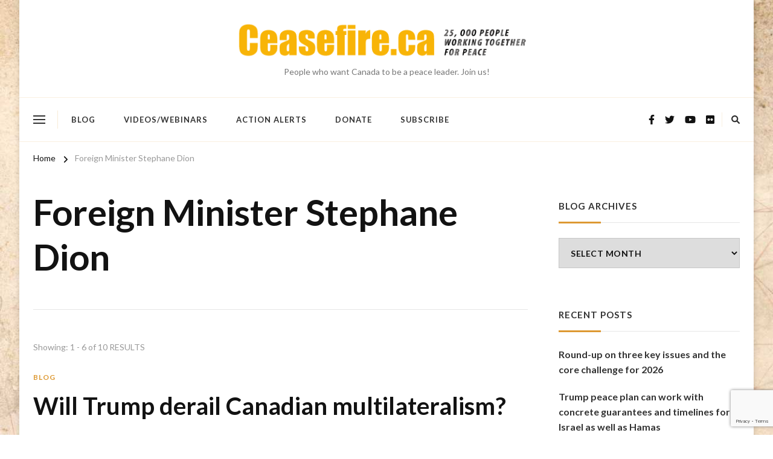

--- FILE ---
content_type: text/html; charset=UTF-8
request_url: https://www.ceasefire.ca/tag/foreign-minister-stephane-dion/
body_size: 18809
content:
    <!DOCTYPE html>
    <html lang="en-CA" prefix="og: http://ogp.me/ns#">
    <head itemscope itemtype="https://schema.org/WebSite"><style>img.lazy{min-height:1px}</style><link href="https://www.ceasefire.ca/wp-content/plugins/w3-total-cache/pub/js/lazyload.min.js" as="script">
	    <meta charset="UTF-8">
    <meta name="viewport" content="width=device-width, initial-scale=1">
    <link rel="profile" href="https://gmpg.org/xfn/11">
    <title>Foreign Minister Stephane Dion</title>
<meta name='robots' content='max-image-preview:large' />
<link rel='dns-prefetch' href='//stats.wp.com' />
<link rel='dns-prefetch' href='//fonts.googleapis.com' />
<link rel='preconnect' href='//i0.wp.com' />
<link rel='preconnect' href='//c0.wp.com' />
<link rel="alternate" type="application/rss+xml" title=" &raquo; Feed" href="https://www.ceasefire.ca/feed/" />
<link rel="alternate" type="application/rss+xml" title=" &raquo; Comments Feed" href="https://www.ceasefire.ca/comments/feed/" />
<link rel="alternate" type="application/rss+xml" title=" &raquo; Foreign Minister Stephane Dion Tag Feed" href="https://www.ceasefire.ca/tag/foreign-minister-stephane-dion/feed/" />
<style id='wp-img-auto-sizes-contain-inline-css' type='text/css'>
img:is([sizes=auto i],[sizes^="auto," i]){contain-intrinsic-size:3000px 1500px}
/*# sourceURL=wp-img-auto-sizes-contain-inline-css */
</style>
<style id='wp-emoji-styles-inline-css' type='text/css'>

	img.wp-smiley, img.emoji {
		display: inline !important;
		border: none !important;
		box-shadow: none !important;
		height: 1em !important;
		width: 1em !important;
		margin: 0 0.07em !important;
		vertical-align: -0.1em !important;
		background: none !important;
		padding: 0 !important;
	}
/*# sourceURL=wp-emoji-styles-inline-css */
</style>
<style id='wp-block-library-inline-css' type='text/css'>
:root{--wp-block-synced-color:#7a00df;--wp-block-synced-color--rgb:122,0,223;--wp-bound-block-color:var(--wp-block-synced-color);--wp-editor-canvas-background:#ddd;--wp-admin-theme-color:#007cba;--wp-admin-theme-color--rgb:0,124,186;--wp-admin-theme-color-darker-10:#006ba1;--wp-admin-theme-color-darker-10--rgb:0,107,160.5;--wp-admin-theme-color-darker-20:#005a87;--wp-admin-theme-color-darker-20--rgb:0,90,135;--wp-admin-border-width-focus:2px}@media (min-resolution:192dpi){:root{--wp-admin-border-width-focus:1.5px}}.wp-element-button{cursor:pointer}:root .has-very-light-gray-background-color{background-color:#eee}:root .has-very-dark-gray-background-color{background-color:#313131}:root .has-very-light-gray-color{color:#eee}:root .has-very-dark-gray-color{color:#313131}:root .has-vivid-green-cyan-to-vivid-cyan-blue-gradient-background{background:linear-gradient(135deg,#00d084,#0693e3)}:root .has-purple-crush-gradient-background{background:linear-gradient(135deg,#34e2e4,#4721fb 50%,#ab1dfe)}:root .has-hazy-dawn-gradient-background{background:linear-gradient(135deg,#faaca8,#dad0ec)}:root .has-subdued-olive-gradient-background{background:linear-gradient(135deg,#fafae1,#67a671)}:root .has-atomic-cream-gradient-background{background:linear-gradient(135deg,#fdd79a,#004a59)}:root .has-nightshade-gradient-background{background:linear-gradient(135deg,#330968,#31cdcf)}:root .has-midnight-gradient-background{background:linear-gradient(135deg,#020381,#2874fc)}:root{--wp--preset--font-size--normal:16px;--wp--preset--font-size--huge:42px}.has-regular-font-size{font-size:1em}.has-larger-font-size{font-size:2.625em}.has-normal-font-size{font-size:var(--wp--preset--font-size--normal)}.has-huge-font-size{font-size:var(--wp--preset--font-size--huge)}.has-text-align-center{text-align:center}.has-text-align-left{text-align:left}.has-text-align-right{text-align:right}.has-fit-text{white-space:nowrap!important}#end-resizable-editor-section{display:none}.aligncenter{clear:both}.items-justified-left{justify-content:flex-start}.items-justified-center{justify-content:center}.items-justified-right{justify-content:flex-end}.items-justified-space-between{justify-content:space-between}.screen-reader-text{border:0;clip-path:inset(50%);height:1px;margin:-1px;overflow:hidden;padding:0;position:absolute;width:1px;word-wrap:normal!important}.screen-reader-text:focus{background-color:#ddd;clip-path:none;color:#444;display:block;font-size:1em;height:auto;left:5px;line-height:normal;padding:15px 23px 14px;text-decoration:none;top:5px;width:auto;z-index:100000}html :where(.has-border-color){border-style:solid}html :where([style*=border-top-color]){border-top-style:solid}html :where([style*=border-right-color]){border-right-style:solid}html :where([style*=border-bottom-color]){border-bottom-style:solid}html :where([style*=border-left-color]){border-left-style:solid}html :where([style*=border-width]){border-style:solid}html :where([style*=border-top-width]){border-top-style:solid}html :where([style*=border-right-width]){border-right-style:solid}html :where([style*=border-bottom-width]){border-bottom-style:solid}html :where([style*=border-left-width]){border-left-style:solid}html :where(img[class*=wp-image-]){height:auto;max-width:100%}:where(figure){margin:0 0 1em}html :where(.is-position-sticky){--wp-admin--admin-bar--position-offset:var(--wp-admin--admin-bar--height,0px)}@media screen and (max-width:600px){html :where(.is-position-sticky){--wp-admin--admin-bar--position-offset:0px}}

/*# sourceURL=wp-block-library-inline-css */
</style><style id='global-styles-inline-css' type='text/css'>
:root{--wp--preset--aspect-ratio--square: 1;--wp--preset--aspect-ratio--4-3: 4/3;--wp--preset--aspect-ratio--3-4: 3/4;--wp--preset--aspect-ratio--3-2: 3/2;--wp--preset--aspect-ratio--2-3: 2/3;--wp--preset--aspect-ratio--16-9: 16/9;--wp--preset--aspect-ratio--9-16: 9/16;--wp--preset--color--black: #000000;--wp--preset--color--cyan-bluish-gray: #abb8c3;--wp--preset--color--white: #ffffff;--wp--preset--color--pale-pink: #f78da7;--wp--preset--color--vivid-red: #cf2e2e;--wp--preset--color--luminous-vivid-orange: #ff6900;--wp--preset--color--luminous-vivid-amber: #fcb900;--wp--preset--color--light-green-cyan: #7bdcb5;--wp--preset--color--vivid-green-cyan: #00d084;--wp--preset--color--pale-cyan-blue: #8ed1fc;--wp--preset--color--vivid-cyan-blue: #0693e3;--wp--preset--color--vivid-purple: #9b51e0;--wp--preset--gradient--vivid-cyan-blue-to-vivid-purple: linear-gradient(135deg,rgb(6,147,227) 0%,rgb(155,81,224) 100%);--wp--preset--gradient--light-green-cyan-to-vivid-green-cyan: linear-gradient(135deg,rgb(122,220,180) 0%,rgb(0,208,130) 100%);--wp--preset--gradient--luminous-vivid-amber-to-luminous-vivid-orange: linear-gradient(135deg,rgb(252,185,0) 0%,rgb(255,105,0) 100%);--wp--preset--gradient--luminous-vivid-orange-to-vivid-red: linear-gradient(135deg,rgb(255,105,0) 0%,rgb(207,46,46) 100%);--wp--preset--gradient--very-light-gray-to-cyan-bluish-gray: linear-gradient(135deg,rgb(238,238,238) 0%,rgb(169,184,195) 100%);--wp--preset--gradient--cool-to-warm-spectrum: linear-gradient(135deg,rgb(74,234,220) 0%,rgb(151,120,209) 20%,rgb(207,42,186) 40%,rgb(238,44,130) 60%,rgb(251,105,98) 80%,rgb(254,248,76) 100%);--wp--preset--gradient--blush-light-purple: linear-gradient(135deg,rgb(255,206,236) 0%,rgb(152,150,240) 100%);--wp--preset--gradient--blush-bordeaux: linear-gradient(135deg,rgb(254,205,165) 0%,rgb(254,45,45) 50%,rgb(107,0,62) 100%);--wp--preset--gradient--luminous-dusk: linear-gradient(135deg,rgb(255,203,112) 0%,rgb(199,81,192) 50%,rgb(65,88,208) 100%);--wp--preset--gradient--pale-ocean: linear-gradient(135deg,rgb(255,245,203) 0%,rgb(182,227,212) 50%,rgb(51,167,181) 100%);--wp--preset--gradient--electric-grass: linear-gradient(135deg,rgb(202,248,128) 0%,rgb(113,206,126) 100%);--wp--preset--gradient--midnight: linear-gradient(135deg,rgb(2,3,129) 0%,rgb(40,116,252) 100%);--wp--preset--font-size--small: 13px;--wp--preset--font-size--medium: 20px;--wp--preset--font-size--large: 36px;--wp--preset--font-size--x-large: 42px;--wp--preset--spacing--20: 0.44rem;--wp--preset--spacing--30: 0.67rem;--wp--preset--spacing--40: 1rem;--wp--preset--spacing--50: 1.5rem;--wp--preset--spacing--60: 2.25rem;--wp--preset--spacing--70: 3.38rem;--wp--preset--spacing--80: 5.06rem;--wp--preset--shadow--natural: 6px 6px 9px rgba(0, 0, 0, 0.2);--wp--preset--shadow--deep: 12px 12px 50px rgba(0, 0, 0, 0.4);--wp--preset--shadow--sharp: 6px 6px 0px rgba(0, 0, 0, 0.2);--wp--preset--shadow--outlined: 6px 6px 0px -3px rgb(255, 255, 255), 6px 6px rgb(0, 0, 0);--wp--preset--shadow--crisp: 6px 6px 0px rgb(0, 0, 0);}:where(.is-layout-flex){gap: 0.5em;}:where(.is-layout-grid){gap: 0.5em;}body .is-layout-flex{display: flex;}.is-layout-flex{flex-wrap: wrap;align-items: center;}.is-layout-flex > :is(*, div){margin: 0;}body .is-layout-grid{display: grid;}.is-layout-grid > :is(*, div){margin: 0;}:where(.wp-block-columns.is-layout-flex){gap: 2em;}:where(.wp-block-columns.is-layout-grid){gap: 2em;}:where(.wp-block-post-template.is-layout-flex){gap: 1.25em;}:where(.wp-block-post-template.is-layout-grid){gap: 1.25em;}.has-black-color{color: var(--wp--preset--color--black) !important;}.has-cyan-bluish-gray-color{color: var(--wp--preset--color--cyan-bluish-gray) !important;}.has-white-color{color: var(--wp--preset--color--white) !important;}.has-pale-pink-color{color: var(--wp--preset--color--pale-pink) !important;}.has-vivid-red-color{color: var(--wp--preset--color--vivid-red) !important;}.has-luminous-vivid-orange-color{color: var(--wp--preset--color--luminous-vivid-orange) !important;}.has-luminous-vivid-amber-color{color: var(--wp--preset--color--luminous-vivid-amber) !important;}.has-light-green-cyan-color{color: var(--wp--preset--color--light-green-cyan) !important;}.has-vivid-green-cyan-color{color: var(--wp--preset--color--vivid-green-cyan) !important;}.has-pale-cyan-blue-color{color: var(--wp--preset--color--pale-cyan-blue) !important;}.has-vivid-cyan-blue-color{color: var(--wp--preset--color--vivid-cyan-blue) !important;}.has-vivid-purple-color{color: var(--wp--preset--color--vivid-purple) !important;}.has-black-background-color{background-color: var(--wp--preset--color--black) !important;}.has-cyan-bluish-gray-background-color{background-color: var(--wp--preset--color--cyan-bluish-gray) !important;}.has-white-background-color{background-color: var(--wp--preset--color--white) !important;}.has-pale-pink-background-color{background-color: var(--wp--preset--color--pale-pink) !important;}.has-vivid-red-background-color{background-color: var(--wp--preset--color--vivid-red) !important;}.has-luminous-vivid-orange-background-color{background-color: var(--wp--preset--color--luminous-vivid-orange) !important;}.has-luminous-vivid-amber-background-color{background-color: var(--wp--preset--color--luminous-vivid-amber) !important;}.has-light-green-cyan-background-color{background-color: var(--wp--preset--color--light-green-cyan) !important;}.has-vivid-green-cyan-background-color{background-color: var(--wp--preset--color--vivid-green-cyan) !important;}.has-pale-cyan-blue-background-color{background-color: var(--wp--preset--color--pale-cyan-blue) !important;}.has-vivid-cyan-blue-background-color{background-color: var(--wp--preset--color--vivid-cyan-blue) !important;}.has-vivid-purple-background-color{background-color: var(--wp--preset--color--vivid-purple) !important;}.has-black-border-color{border-color: var(--wp--preset--color--black) !important;}.has-cyan-bluish-gray-border-color{border-color: var(--wp--preset--color--cyan-bluish-gray) !important;}.has-white-border-color{border-color: var(--wp--preset--color--white) !important;}.has-pale-pink-border-color{border-color: var(--wp--preset--color--pale-pink) !important;}.has-vivid-red-border-color{border-color: var(--wp--preset--color--vivid-red) !important;}.has-luminous-vivid-orange-border-color{border-color: var(--wp--preset--color--luminous-vivid-orange) !important;}.has-luminous-vivid-amber-border-color{border-color: var(--wp--preset--color--luminous-vivid-amber) !important;}.has-light-green-cyan-border-color{border-color: var(--wp--preset--color--light-green-cyan) !important;}.has-vivid-green-cyan-border-color{border-color: var(--wp--preset--color--vivid-green-cyan) !important;}.has-pale-cyan-blue-border-color{border-color: var(--wp--preset--color--pale-cyan-blue) !important;}.has-vivid-cyan-blue-border-color{border-color: var(--wp--preset--color--vivid-cyan-blue) !important;}.has-vivid-purple-border-color{border-color: var(--wp--preset--color--vivid-purple) !important;}.has-vivid-cyan-blue-to-vivid-purple-gradient-background{background: var(--wp--preset--gradient--vivid-cyan-blue-to-vivid-purple) !important;}.has-light-green-cyan-to-vivid-green-cyan-gradient-background{background: var(--wp--preset--gradient--light-green-cyan-to-vivid-green-cyan) !important;}.has-luminous-vivid-amber-to-luminous-vivid-orange-gradient-background{background: var(--wp--preset--gradient--luminous-vivid-amber-to-luminous-vivid-orange) !important;}.has-luminous-vivid-orange-to-vivid-red-gradient-background{background: var(--wp--preset--gradient--luminous-vivid-orange-to-vivid-red) !important;}.has-very-light-gray-to-cyan-bluish-gray-gradient-background{background: var(--wp--preset--gradient--very-light-gray-to-cyan-bluish-gray) !important;}.has-cool-to-warm-spectrum-gradient-background{background: var(--wp--preset--gradient--cool-to-warm-spectrum) !important;}.has-blush-light-purple-gradient-background{background: var(--wp--preset--gradient--blush-light-purple) !important;}.has-blush-bordeaux-gradient-background{background: var(--wp--preset--gradient--blush-bordeaux) !important;}.has-luminous-dusk-gradient-background{background: var(--wp--preset--gradient--luminous-dusk) !important;}.has-pale-ocean-gradient-background{background: var(--wp--preset--gradient--pale-ocean) !important;}.has-electric-grass-gradient-background{background: var(--wp--preset--gradient--electric-grass) !important;}.has-midnight-gradient-background{background: var(--wp--preset--gradient--midnight) !important;}.has-small-font-size{font-size: var(--wp--preset--font-size--small) !important;}.has-medium-font-size{font-size: var(--wp--preset--font-size--medium) !important;}.has-large-font-size{font-size: var(--wp--preset--font-size--large) !important;}.has-x-large-font-size{font-size: var(--wp--preset--font-size--x-large) !important;}
/*# sourceURL=global-styles-inline-css */
</style>

<style id='classic-theme-styles-inline-css' type='text/css'>
/*! This file is auto-generated */
.wp-block-button__link{color:#fff;background-color:#32373c;border-radius:9999px;box-shadow:none;text-decoration:none;padding:calc(.667em + 2px) calc(1.333em + 2px);font-size:1.125em}.wp-block-file__button{background:#32373c;color:#fff;text-decoration:none}
/*# sourceURL=/wp-includes/css/classic-themes.min.css */
</style>
<link rel='stylesheet' id='owl-carousel-css' href='https://www.ceasefire.ca/wp-content/themes/chic-pro/css/owl.carousel.min.css?ver=2.3.4' type='text/css' media='all' />
<link rel='stylesheet' id='animate-css' href='https://www.ceasefire.ca/wp-content/themes/chic-pro/css/animate.min.css?ver=3.5.2' type='text/css' media='all' />
<link rel='stylesheet' id='chic-pro-google-fonts-css' href='https://fonts.googleapis.com/css?family=Lato%3A100%2C100italic%2C300%2C300italic%2Cregular%2Citalic%2C700%2C700italic%2C900%2C900italic%7CLato%3A700%7CLato%3Aregular' type='text/css' media='all' />
<link rel='stylesheet' id='chic-pro-css' href='https://www.ceasefire.ca/wp-content/themes/chic-pro/style.css?ver=2.1.4' type='text/css' media='all' />
<link rel='stylesheet' id='chic-pro-gutenberg-css' href='https://www.ceasefire.ca/wp-content/themes/chic-pro/css/gutenberg.min.css?ver=2.1.4' type='text/css' media='all' />
<script type="text/javascript" src="https://c0.wp.com/c/6.9/wp-includes/js/jquery/jquery.min.js" id="jquery-core-js"></script>
<script type="text/javascript" src="https://c0.wp.com/c/6.9/wp-includes/js/jquery/jquery-migrate.min.js" id="jquery-migrate-js"></script>
<link rel="https://api.w.org/" href="https://www.ceasefire.ca/wp-json/" /><link rel="alternate" title="JSON" type="application/json" href="https://www.ceasefire.ca/wp-json/wp/v2/tags/2278" />	<style>img#wpstats{display:none}</style>
		<script>
  (function(i,s,o,g,r,a,m){i['GoogleAnalyticsObject']=r;i[r]=i[r]||function(){
  (i[r].q=i[r].q||[]).push(arguments)},i[r].l=1*new Date();a=s.createElement(o),
  m=s.getElementsByTagName(o)[0];a.async=1;a.src=g;m.parentNode.insertBefore(a,m)
  })(window,document,'script','//www.google-analytics.com/analytics.js','ga');

  ga('create', 'UA-46971316-1', 'ceasefire.ca');
  ga('send', 'pageview');
</script><style type="text/css" id="custom-background-css">
body.custom-background { background-image: url("https://www.ceasefire.ca/wp-content/uploads/2014/05/cf-map-background-duplicate2.jpg"); background-position: left top; background-size: auto; background-repeat: repeat; background-attachment: fixed; }
</style>
	
<!-- Jetpack Open Graph Tags -->
<meta property="og:type" content="website" />
<meta property="og:title" content="Foreign Minister Stephane Dion" />
<meta property="og:url" content="https://www.ceasefire.ca/tag/foreign-minister-stephane-dion/" />
<meta property="og:image" content="https://i0.wp.com/www.ceasefire.ca/wp-content/uploads/2014/06/cropped-cf-favicon-16.png?fit=512%2C512&#038;ssl=1" />
<meta property="og:image:width" content="512" />
<meta property="og:image:height" content="512" />
<meta property="og:image:alt" content="" />

<!-- End Jetpack Open Graph Tags -->
<link rel="icon" href="https://i0.wp.com/www.ceasefire.ca/wp-content/uploads/2014/06/cropped-cf-favicon-16.png?fit=32%2C32&#038;ssl=1" sizes="32x32" />
<link rel="icon" href="https://i0.wp.com/www.ceasefire.ca/wp-content/uploads/2014/06/cropped-cf-favicon-16.png?fit=192%2C192&#038;ssl=1" sizes="192x192" />
<link rel="apple-touch-icon" href="https://i0.wp.com/www.ceasefire.ca/wp-content/uploads/2014/06/cropped-cf-favicon-16.png?fit=180%2C180&#038;ssl=1" />
<meta name="msapplication-TileImage" content="https://i0.wp.com/www.ceasefire.ca/wp-content/uploads/2014/06/cropped-cf-favicon-16.png?fit=270%2C270&#038;ssl=1" />
<style type='text/css' media='all'>     
    .content-newsletter .blossomthemes-email-newsletter-wrapper.bg-img:after,
    .widget_blossomthemes_email_newsletter_widget .blossomthemes-email-newsletter-wrapper:after{
        background: rgba(221, 153, 51, 0.8);    }
    
    /*Typography*/

    body,
    button,
    input,
    select,
    optgroup,
    textarea{
        font-family : Lato;
        font-size   : 18px;        
    }
    
    
    :root {
	    --primary-font: Lato;
	    --secondary-font: &quot;Palatino Linotype&quot;, &quot;Book Antiqua&quot;, Palatino, serif;
	    --primary-color: #dd9933;
	    --primary-color-rgb: 221, 153, 51;
	}
    
    .site-branding .site-title-wrap .site-title{
        font-size   : 84px;
        font-family : Lato;
        font-weight : 700;
        font-style  : normal;
    }
    
    .site-branding .site-title-wrap .site-title a{
		color: #dd9933;
	}
    
    .custom-logo-link img{
	    width: 500px;
	    max-width: 100%;
	}

    /*Typography*/
        
    #primary .post .entry-content h1,
    #primary .page .entry-content h1{
        font-family: Lato;
        font-size: 48px;        
    }
    
    #primary .post .entry-content h2,
    #primary .page .entry-content h2{
        font-family: Lato;
        font-size: 40px;
    }
    
    #primary .post .entry-content h3,
    #primary .page .entry-content h3{
        font-family: Lato;
        font-size: 32px;
    }
    
    #primary .post .entry-content h4,
    #primary .page .entry-content h4{
        font-family: Lato;
        font-size: 24px;
    }
    
    #primary .post .entry-content h5,
    #primary .page .entry-content h5{
        font-family: Lato;
        font-size: 20px;
    }
    
    #primary .post .entry-content h6,
    #primary .page .entry-content h6{
        font-family: Lato;
        font-size: 16px;
    }

    .comment-body .reply .comment-reply-link:hover:before {
		background-image: url('data:image/svg+xml; utf-8, <svg xmlns="http://www.w3.org/2000/svg" width="18" height="15" viewBox="0 0 18 15"><path d="M934,147.2a11.941,11.941,0,0,1,7.5,3.7,16.063,16.063,0,0,1,3.5,7.3c-2.4-3.4-6.1-5.1-11-5.1v4.1l-7-7,7-7Z" transform="translate(-927 -143.2)" fill="%23dd9933"/></svg>');
	}

	.site-header.style-five .header-mid .search-form .search-submit:hover {
		background-image: url('data:image/svg+xml; utf-8, <svg xmlns="http://www.w3.org/2000/svg" viewBox="0 0 512 512"><path fill="%23dd9933" d="M508.5 468.9L387.1 347.5c-2.3-2.3-5.3-3.5-8.5-3.5h-13.2c31.5-36.5 50.6-84 50.6-136C416 93.1 322.9 0 208 0S0 93.1 0 208s93.1 208 208 208c52 0 99.5-19.1 136-50.6v13.2c0 3.2 1.3 6.2 3.5 8.5l121.4 121.4c4.7 4.7 12.3 4.7 17 0l22.6-22.6c4.7-4.7 4.7-12.3 0-17zM208 368c-88.4 0-160-71.6-160-160S119.6 48 208 48s160 71.6 160 160-71.6 160-160 160z"></path></svg>');
	}

	.site-header.style-seven .header-bottom .search-form .search-submit:hover {
		background-image: url('data:image/svg+xml; utf-8, <svg xmlns="http://www.w3.org/2000/svg" viewBox="0 0 512 512"><path fill="%23dd9933" d="M508.5 468.9L387.1 347.5c-2.3-2.3-5.3-3.5-8.5-3.5h-13.2c31.5-36.5 50.6-84 50.6-136C416 93.1 322.9 0 208 0S0 93.1 0 208s93.1 208 208 208c52 0 99.5-19.1 136-50.6v13.2c0 3.2 1.3 6.2 3.5 8.5l121.4 121.4c4.7 4.7 12.3 4.7 17 0l22.6-22.6c4.7-4.7 4.7-12.3 0-17zM208 368c-88.4 0-160-71.6-160-160S119.6 48 208 48s160 71.6 160 160-71.6 160-160 160z"></path></svg>');
	}

	.site-header.style-fourteen .search-form .search-submit:hover {
		background-image: url('data:image/svg+xml; utf-8, <svg xmlns="http://www.w3.org/2000/svg" viewBox="0 0 512 512"><path fill="%23dd9933" d="M508.5 468.9L387.1 347.5c-2.3-2.3-5.3-3.5-8.5-3.5h-13.2c31.5-36.5 50.6-84 50.6-136C416 93.1 322.9 0 208 0S0 93.1 0 208s93.1 208 208 208c52 0 99.5-19.1 136-50.6v13.2c0 3.2 1.3 6.2 3.5 8.5l121.4 121.4c4.7 4.7 12.3 4.7 17 0l22.6-22.6c4.7-4.7 4.7-12.3 0-17zM208 368c-88.4 0-160-71.6-160-160S119.6 48 208 48s160 71.6 160 160-71.6 160-160 160z"></path></svg>');
	}

	.search-results .content-area > .page-header .search-submit:hover {
		background-image: url('data:image/svg+xml; utf-8, <svg xmlns="http://www.w3.org/2000/svg" viewBox="0 0 512 512"><path fill="%23dd9933" d="M508.5 468.9L387.1 347.5c-2.3-2.3-5.3-3.5-8.5-3.5h-13.2c31.5-36.5 50.6-84 50.6-136C416 93.1 322.9 0 208 0S0 93.1 0 208s93.1 208 208 208c52 0 99.5-19.1 136-50.6v13.2c0 3.2 1.3 6.2 3.5 8.5l121.4 121.4c4.7 4.7 12.3 4.7 17 0l22.6-22.6c4.7-4.7 4.7-12.3 0-17zM208 368c-88.4 0-160-71.6-160-160S119.6 48 208 48s160 71.6 160 160-71.6 160-160 160z"></path></svg>');
	}

    .sticky-t-bar .sticky-bar-content {
        background: #f7eded;
    }

    .sticky-t-bar .sticky-bar-content {
        color: #121212;
    }
        
    </style>				<style type="text/css" id="c4wp-checkout-css">
					.woocommerce-checkout .c4wp_captcha_field {
						margin-bottom: 10px;
						margin-top: 15px;
						position: relative;
						display: inline-block;
					}
				</style>
								<style type="text/css" id="c4wp-v3-lp-form-css">
					.login #login, .login #lostpasswordform {
						min-width: 350px !important;
					}
					.wpforms-field-c4wp iframe {
						width: 100% !important;
					}
				</style>
							<style type="text/css" id="c4wp-v3-lp-form-css">
				.login #login, .login #lostpasswordform {
					min-width: 350px !important;
				}
				.wpforms-field-c4wp iframe {
					width: 100% !important;
				}
			</style>
			</head>

<body data-rsssl=1 class="archive tag tag-foreign-minister-stephane-dion tag-2278 custom-background wp-custom-logo wp-embed-responsive wp-theme-chic-pro hfeed custom-background-image post-layout-three default rightsidebar" itemscope itemtype="https://schema.org/WebPage">

    <div id="page" class="site">
        <a class="skip-link" href="#content">Skip to Content</a>
    <header id="masthead" class="site-header style-two" itemscope itemtype="http://schema.org/WPHeader">
	<div class="header-mid">
		<div class="container">
			        <div class="site-branding has-logo-text" itemscope itemtype="http://schema.org/Organization">  
            <div class="site-logo">
                <a href="https://www.ceasefire.ca/" class="custom-logo-link" rel="home noopener noreferrer" data-wpel-link="internal" target="_blank"><img width="520" height="80" src="data:image/svg+xml,%3Csvg%20xmlns='http://www.w3.org/2000/svg'%20viewBox='0%200%20520%2080'%3E%3C/svg%3E" data-src="https://i0.wp.com/www.ceasefire.ca/wp-content/uploads/2014/03/cf-homepage-bnr-websiteupdate-21041.png?fit=520%2C80&amp;ssl=1" class="custom-logo lazy" alt="" decoding="async" data-srcset="https://i0.wp.com/www.ceasefire.ca/wp-content/uploads/2014/03/cf-homepage-bnr-websiteupdate-21041.png?w=520&amp;ssl=1 520w, https://i0.wp.com/www.ceasefire.ca/wp-content/uploads/2014/03/cf-homepage-bnr-websiteupdate-21041.png?resize=300%2C46&amp;ssl=1 300w" data-sizes="(max-width: 520px) 100vw, 520px" /></a>            </div>

            <div class="site-title-wrap">                    <p class="site-title" itemprop="name"><a href="https://www.ceasefire.ca/" rel="home noopener noreferrer" itemprop="url" data-wpel-link="internal" target="_blank"></a></p>
                                    <p class="site-description" itemprop="description">People who want Canada to be a peace leader. Join us!</p>
                </div>        </div>    
    		</div>
	</div><!-- .header-mid -->
	<div class="header-bottom">
		<div class="container">			
			    	<nav class="secondary-menu">
            <button class="toggle-btn">
                <span class="toggle-bar"></span>
                <span class="toggle-bar"></span>
                <span class="toggle-bar"></span>
            </button>
    		    	</nav>
    				<nav id="site-navigation" class="main-navigation" itemscope itemtype="http://schema.org/SiteNavigationElement">
                    <button class="toggle-btn">
                <span class="toggle-bar"></span>
                <span class="toggle-bar"></span>
                <span class="toggle-bar"></span>
            </button>

    	<div class="menu-top-menu-container"><ul id="primary-menu" class="nav-menu"><li id="menu-item-29043" class="menu-item menu-item-type-taxonomy menu-item-object-category menu-item-29043"><a href="https://www.ceasefire.ca/category/blog/" data-wpel-link="internal" target="_blank" rel="noopener noreferrer">Blog</a></li>
<li id="menu-item-29044" class="menu-item menu-item-type-taxonomy menu-item-object-category menu-item-29044"><a href="https://www.ceasefire.ca/category/videos-webinars/" data-wpel-link="internal" target="_blank" rel="noopener noreferrer">Videos/Webinars</a></li>
<li id="menu-item-29045" class="menu-item menu-item-type-taxonomy menu-item-object-category menu-item-29045"><a href="https://www.ceasefire.ca/category/action-alerts/" data-wpel-link="internal" target="_blank" rel="noopener noreferrer">Action Alerts</a></li>
<li id="menu-item-29052" class="menu-item menu-item-type-custom menu-item-object-custom menu-item-29052"><a href="https://interland3.donorperfect.net/weblink/weblink.aspx?name=E350027QE&#038;id=3" data-wpel-link="external" target="_blank" rel="follow external noopener noreferrer">Donate</a></li>
<li id="menu-item-29053" class="menu-item menu-item-type-custom menu-item-object-custom menu-item-29053"><a href="https://interland3.donorperfect.net/weblink/weblink.aspx?name=E350027QE&#038;id=3" data-wpel-link="external" target="_blank" rel="follow external noopener noreferrer">Subscribe</a></li>
</ul></div>	</nav><!-- #site-navigation -->
    			<div class="right">
				<div class="header-social">
					    <ul class="social-networks">
    	            <li>
                <a href="https://www.facebook.com/Ceasefire.ca" target="_blank" rel="nofollow noopener external noreferrer" data-wpel-link="external">
                    <i class="fab fa-facebook-f"></i>
                </a>
            </li>    	   
                        <li>
                <a href="https://www.x.com/ceasefireblog" target="_blank" rel="nofollow noopener external noreferrer" data-wpel-link="external">
                    <i class="fab fa-twitter"></i>
                </a>
            </li>    	   
                        <li>
                <a href="https://www.youtube.com/@rideauinstitute" target="_blank" rel="nofollow noopener external noreferrer" data-wpel-link="external">
                    <i class="fab fa-youtube"></i>
                </a>
            </li>    	   
                        <li>
                <a href="https://www.flickr.com/photos/rideau-institute/" target="_blank" rel="nofollow noopener external noreferrer" data-wpel-link="external">
                    <i class="fab fa-flickr"></i>
                </a>
            </li>    	   
            	</ul>
    				</div><!-- .header-social -->
				        <div class="header-search">               
            <button class="search-toggle">
                <i class="fas fa-search"></i>
            </button>
            <div class="header-search-wrap">
                <button class="close"></button>
                <form role="search" method="get" class="search-form" action="https://www.ceasefire.ca/">
                    <label>
                        <span class="screen-reader-text">Looking for Something?
                        </span>
                        <input type="search" class="search-field" placeholder="Type &amp; Hit Enter&hellip;" value="" name="s" />
                    </label>                
                    <input type="submit" id="submit-field" class="search-submit" value="Search" />
                </form>          
            </div>
        </div><!-- .header-search -->
    			</div><!-- .right -->
		</div>
	</div><!-- .header-bottom -->
	</header>        <div class="top-bar">
    		<div class="container">
            <div class="breadcrumb-wrapper">
                <div id="crumbs" itemscope itemtype="http://schema.org/BreadcrumbList"> 
                    <span itemprop="itemListElement" itemscope itemtype="http://schema.org/ListItem">
                        <a itemprop="item" href="https://www.ceasefire.ca" data-wpel-link="internal" target="_blank" rel="noopener noreferrer"><span itemprop="name">Home</span></a>
                        <meta itemprop="position" content="1" />
                        <span class="separator"><i class="fa fa-angle-right"></i></span>
                    </span><span class="current" itemprop="itemListElement" itemscope itemtype="http://schema.org/ListItem"><a itemprop="item" href="https://www.ceasefire.ca/tag/foreign-minister-stephane-dion/" data-wpel-link="internal" target="_blank" rel="noopener noreferrer"><span itemprop="name">Foreign Minister Stephane Dion</span></a><meta itemprop="position" content="2" /></span></div></div><!-- .breadcrumb-wrapper -->    		</div>
    	</div>   
        <div id="content" class="site-content">    <div class="container">
        <div id="primary" class="content-area">
	
	        <header class="page-header">
            <div class="container">
                <h1 class="page-title">Foreign Minister Stephane Dion</h1>            </div>
        </header>
        <span class="post-count"> Showing:  1 - 6 of 10 RESULTS </span>     
  
	<main id="main" class="site-main">

	
<article id="post-24664" class="post-24664 post type-post status-publish format-standard has-post-thumbnail hentry category-blog tag-canada-is-back tag-donald-trump tag-foreign-minister-chrystia-freeland tag-foreign-minister-stephane-dion tag-foreign-policy tag-gac tag-global-affairs-canada tag-multilateralism tag-peggy-mason tag-president-elect tag-rideau-institute tag-russia tag-trump-presidency tag-ukraine tag-un-peacekeeping large-post" itemscope itemtype="https://schema.org/Blog">
    
	    <header class="entry-header">
        <span class="category"><a href="https://www.ceasefire.ca/category/blog/" rel="category tag noopener noreferrer" data-wpel-link="internal" target="_blank">Blog</a></span><h2 class="entry-title"><a href="https://www.ceasefire.ca/will-trump-derail-canadian-multilateralism/" rel="bookmark noopener noreferrer" data-wpel-link="internal" target="_blank">Will Trump derail Canadian multilateralism?</a></h2><div class="entry-meta"><span class="byline" itemprop="author" itemscope itemtype="https://schema.org/Person">by <span itemprop="name"><a class="url fn n" href="https://www.ceasefire.ca/author/admin/" itemprop="url" data-wpel-link="internal" target="_blank" rel="noopener noreferrer">Ceasefire.ca</a></span></span><span class="posted-on">Updated on  <a href="https://www.ceasefire.ca/will-trump-derail-canadian-multilateralism/" rel="bookmark noopener noreferrer" data-wpel-link="internal" target="_blank"><time class="entry-date published updated" datetime="2017-01-18T18:34:34-05:00" itemprop="dateModified">January 18, 2017</time><time class="updated" datetime="2017-01-18T17:03:01-05:00" itemprop="datePublished">January 18, 2017</time></a></span></div>    </header>         
    <figure class="post-thumbnail"><a href="https://www.ceasefire.ca/will-trump-derail-canadian-multilateralism/" class="post-thumbnail" data-wpel-link="internal" target="_blank" rel="noopener noreferrer"><img width="700" height="466" src="data:image/svg+xml,%3Csvg%20xmlns='http://www.w3.org/2000/svg'%20viewBox='0%200%20700%20466'%3E%3C/svg%3E" data-src="https://i0.wp.com/www.ceasefire.ca/wp-content/uploads/2017/01/20170110_pg2_01-e1484775840631.jpg?resize=700%2C466&amp;ssl=1" class="attachment-chic-blog-one size-chic-blog-one wp-post-image lazy" alt="" itemprop="image" decoding="async" fetchpriority="high" /></a></figure><div class="entry-content" itemprop="text"><p>The appointment of Chrystia Freeland as new Foreign Minister carries risks for Canada.</p>
</div><div class="entry-footer"><div class="button-wrap"><a href="https://www.ceasefire.ca/will-trump-derail-canadian-multilateralism/" class="btn-readmore" data-wpel-link="internal" target="_blank" rel="noopener noreferrer">Continue Reading<i class="fas fa-long-arrow-alt-right"></i></a></div></div></article><!-- #post-24664 -->

<article id="post-23972" class="post-23972 post type-post status-publish format-standard has-post-thumbnail hentry category-blog tag-algeria tag-canada-saudi-arms-deal tag-canadian-arms-exports tag-canadian-foreign-policy tag-china tag-export-control-guidelines tag-export-control-policy tag-foreign-minister-stephane-dion tag-human-rights-watch tag-liberal-party-of-canada tag-nanos-research tag-peggy-mason tag-prime-minister-justin-trudeau tag-rideau-institute tag-saudi-arabia tag-thailand tag-un-human-rights-experts tag-un-transparency-mechanisms tag-xi-jinping latest_post" itemscope itemtype="https://schema.org/Blog">
    
	    <header class="entry-header">
        <span class="category"><a href="https://www.ceasefire.ca/category/blog/" rel="category tag noopener noreferrer" data-wpel-link="internal" target="_blank">Blog</a></span><h2 class="entry-title"><a href="https://www.ceasefire.ca/majority-of-canadians-say-no-to-selling-arms-to-despots/" rel="bookmark noopener noreferrer" data-wpel-link="internal" target="_blank">Majority of Canadians say NO to selling arms to despots</a></h2><div class="entry-meta"><span class="byline" itemprop="author" itemscope itemtype="https://schema.org/Person">by <span itemprop="name"><a class="url fn n" href="https://www.ceasefire.ca/author/admin/" itemprop="url" data-wpel-link="internal" target="_blank" rel="noopener noreferrer">Ceasefire.ca</a></span></span><span class="posted-on">Updated on  <a href="https://www.ceasefire.ca/majority-of-canadians-say-no-to-selling-arms-to-despots/" rel="bookmark noopener noreferrer" data-wpel-link="internal" target="_blank"><time class="entry-date published updated" datetime="2016-07-14T13:02:23-04:00" itemprop="dateModified">July 14, 2016</time><time class="updated" datetime="2016-07-13T15:15:22-04:00" itemprop="datePublished">July 13, 2016</time></a></span></div>    </header>         
    <figure class="post-thumbnail"><a href="https://www.ceasefire.ca/majority-of-canadians-say-no-to-selling-arms-to-despots/" class="post-thumbnail" data-wpel-link="internal" target="_blank" rel="noopener noreferrer"><img width="420" height="280" src="data:image/svg+xml,%3Csvg%20xmlns='http://www.w3.org/2000/svg'%20viewBox='0%200%20420%20280'%3E%3C/svg%3E" data-src="https://i0.wp.com/www.ceasefire.ca/wp-content/uploads/2016/07/Wikimedia_Commons.jpg?resize=420%2C280&amp;ssl=1" class="attachment-chic-blog size-chic-blog wp-post-image lazy" alt="" itemprop="image" decoding="async" /></a></figure><div class="entry-content" itemprop="text"><p>Canadians not only oppose selling arms to despots but also want more transparency on arms export decision making. </p>
</div><div class="entry-footer"><div class="button-wrap"><a href="https://www.ceasefire.ca/majority-of-canadians-say-no-to-selling-arms-to-despots/" class="btn-readmore" data-wpel-link="internal" target="_blank" rel="noopener noreferrer">Continue Reading<i class="fas fa-long-arrow-alt-right"></i></a></div></div></article><!-- #post-23972 -->

<article id="post-23958" class="post-23958 post type-post status-publish format-standard has-post-thumbnail hentry category-blog tag-baltic-states tag-canadian-defence-policy tag-canadian-forces tag-canadian-foreign-policy tag-chris-westdal tag-defence-minister-harjit-sajjan tag-defence-policy tag-europe tag-foreign-minister-stephane-dion tag-germany tag-justin-trudeau tag-latvia tag-mikhail-gorbachev tag-nato tag-nato-deployment tag-peacekeeping tag-russia tag-russian-foreign-minister tag-security tag-sergei-lavrov tag-un-peacekeeping tag-ussr tag-wales-summit latest_post" itemscope itemtype="https://schema.org/Blog">
    
	    <header class="entry-header">
        <span class="category"><a href="https://www.ceasefire.ca/category/blog/" rel="category tag noopener noreferrer" data-wpel-link="internal" target="_blank">Blog</a></span><h2 class="entry-title"><a href="https://www.ceasefire.ca/chris-westdal-now-is-the-time-for-diplomacy-with-russia/" rel="bookmark noopener noreferrer" data-wpel-link="internal" target="_blank">Chris Westdal: Now is the time for diplomacy with Russia</a></h2><div class="entry-meta"><span class="byline" itemprop="author" itemscope itemtype="https://schema.org/Person">by <span itemprop="name"><a class="url fn n" href="https://www.ceasefire.ca/author/admin/" itemprop="url" data-wpel-link="internal" target="_blank" rel="noopener noreferrer">Ceasefire.ca</a></span></span><span class="posted-on">Updated on  <a href="https://www.ceasefire.ca/chris-westdal-now-is-the-time-for-diplomacy-with-russia/" rel="bookmark noopener noreferrer" data-wpel-link="internal" target="_blank"><time class="entry-date published updated" datetime="2016-07-11T15:48:00-04:00" itemprop="dateModified">July 11, 2016</time><time class="updated" datetime="2016-07-11T15:17:31-04:00" itemprop="datePublished">July 11, 2016</time></a></span></div>    </header>         
    <figure class="post-thumbnail"><a href="https://www.ceasefire.ca/chris-westdal-now-is-the-time-for-diplomacy-with-russia/" class="post-thumbnail" data-wpel-link="internal" target="_blank" rel="noopener noreferrer"><img width="420" height="280" src="data:image/svg+xml,%3Csvg%20xmlns='http://www.w3.org/2000/svg'%20viewBox='0%200%20420%20280'%3E%3C/svg%3E" data-src="https://i0.wp.com/www.ceasefire.ca/wp-content/uploads/2016/07/Simulating-attack-in-Poland-e1468263194186.jpg?resize=420%2C280&amp;ssl=1" class="attachment-chic-blog size-chic-blog wp-post-image lazy" alt="" itemprop="image" decoding="async" /></a></figure><div class="entry-content" itemprop="text"><p>Defence Minister says diplomacy with Russia is &#8220;critical&#8221;, so now is the time for Canada to act on that!</p>
</div><div class="entry-footer"><div class="button-wrap"><a href="https://www.ceasefire.ca/chris-westdal-now-is-the-time-for-diplomacy-with-russia/" class="btn-readmore" data-wpel-link="internal" target="_blank" rel="noopener noreferrer">Continue Reading<i class="fas fa-long-arrow-alt-right"></i></a></div></div></article><!-- #post-23958 -->

<article id="post-23876" class="post-23876 post type-post status-publish format-standard has-post-thumbnail hentry category-blog tag-amnesty-international tag-arms-deal tag-arms-industry tag-arms-trade-treaty tag-att tag-canada tag-canadian-defence-policy tag-canadian-forces tag-canadian-military-spending tag-cluster-munitions tag-defence-lobby tag-defence-minister-harjit-sajjan tag-defence-policy tag-foreign-minister-stephane-dion tag-general-assembly tag-geneva-conventions tag-german-foreign-minister tag-human-rights tag-human-rights-watch tag-latvia tag-lavs tag-nato tag-nato-high-readiness-brigade tag-peacekeeping tag-poland tag-rideau-institute tag-russia tag-saudi-arabia tag-stephen-harper tag-transparency tag-un-human-rights-council tag-un-peacekeeping tag-united-nations tag-united-states tag-war-crimes tag-yemen latest_post" itemscope itemtype="https://schema.org/Blog">
    
	    <header class="entry-header">
        <span class="category"><a href="https://www.ceasefire.ca/category/blog/" rel="category tag noopener noreferrer" data-wpel-link="internal" target="_blank">Blog</a></span><h2 class="entry-title"><a href="https://www.ceasefire.ca/trudeau-government-room-for-improvement-on-key-security-issues/" rel="bookmark noopener noreferrer" data-wpel-link="internal" target="_blank">Trudeau government: Room for improvement on key security issues</a></h2><div class="entry-meta"><span class="byline" itemprop="author" itemscope itemtype="https://schema.org/Person">by <span itemprop="name"><a class="url fn n" href="https://www.ceasefire.ca/author/admin/" itemprop="url" data-wpel-link="internal" target="_blank" rel="noopener noreferrer">Ceasefire.ca</a></span></span><span class="posted-on">Updated on  <a href="https://www.ceasefire.ca/trudeau-government-room-for-improvement-on-key-security-issues/" rel="bookmark noopener noreferrer" data-wpel-link="internal" target="_blank"><time class="entry-date published updated" datetime="2016-06-30T17:10:07-04:00" itemprop="dateModified">June 30, 2016</time><time class="updated" datetime="2016-06-30T16:37:12-04:00" itemprop="datePublished">June 30, 2016</time></a></span></div>    </header>         
    <figure class="post-thumbnail"><a href="https://www.ceasefire.ca/trudeau-government-room-for-improvement-on-key-security-issues/" class="post-thumbnail" data-wpel-link="internal" target="_blank" rel="noopener noreferrer"><img width="420" height="280" src="data:image/svg+xml,%3Csvg%20xmlns='http://www.w3.org/2000/svg'%20viewBox='0%200%20420%20280'%3E%3C/svg%3E" data-src="https://i0.wp.com/www.ceasefire.ca/wp-content/uploads/2015/09/Parliament-300x2051.jpg?resize=420%2C280&amp;ssl=1" class="attachment-chic-blog size-chic-blog wp-post-image lazy" alt="" itemprop="image" decoding="async" /></a></figure><div class="entry-content" itemprop="text"><p>Ceasefire.ca evaluation of government performance gives failing grade on arms trade transparency, NATO sabre rattling and missed opportunity on UN peacekeeping. </p>
</div><div class="entry-footer"><div class="button-wrap"><a href="https://www.ceasefire.ca/trudeau-government-room-for-improvement-on-key-security-issues/" class="btn-readmore" data-wpel-link="internal" target="_blank" rel="noopener noreferrer">Continue Reading<i class="fas fa-long-arrow-alt-right"></i></a></div></div></article><!-- #post-23876 -->

<article id="post-23800" class="post-23800 post type-post status-publish format-standard has-post-thumbnail hentry category-blog tag-afghan-detainees tag-afghan-independent-human-rights-commission tag-afghanistan tag-alex-neve tag-amnesty-international-canada tag-canada tag-canadian-forces tag-canadian-military-mission-in-afghanistan tag-convention-against-torture tag-craig-scott tag-department-of-national-defence tag-e-petition tag-foreign-minister-stephane-dion tag-general-rick-hillier tag-gordon-oconnor tag-government-of-canada tag-human-rights tag-icc tag-icc-prosecutor tag-icrc tag-international-committee-of-the-red-cross tag-international-criminal-court tag-military-police-complaints-commission tag-minister-of-defence-harjit-sajjan tag-mpcc tag-optional-protocol-to-the-convention-against-torture-and-other-cruel tag-paul-champ tag-peter-mackay tag-prime-minister-justin-trudeau tag-richard-colvin tag-rideau-institute tag-right-honourable-joe-clark tag-stephen-harper tag-torture latest_post" itemscope itemtype="https://schema.org/Blog">
    
	    <header class="entry-header">
        <span class="category"><a href="https://www.ceasefire.ca/category/blog/" rel="category tag noopener noreferrer" data-wpel-link="internal" target="_blank">Blog</a></span><h2 class="entry-title"><a href="https://www.ceasefire.ca/canada-shirks-its-responsibilities-under-international-law/" rel="bookmark noopener noreferrer" data-wpel-link="internal" target="_blank">Canada shirks its responsibilities under international law</a></h2><div class="entry-meta"><span class="byline" itemprop="author" itemscope itemtype="https://schema.org/Person">by <span itemprop="name"><a class="url fn n" href="https://www.ceasefire.ca/author/admin/" itemprop="url" data-wpel-link="internal" target="_blank" rel="noopener noreferrer">Ceasefire.ca</a></span></span><span class="posted-on">Updated on  <a href="https://www.ceasefire.ca/canada-shirks-its-responsibilities-under-international-law/" rel="bookmark noopener noreferrer" data-wpel-link="internal" target="_blank"><time class="entry-date published updated" datetime="2016-06-17T15:34:26-04:00" itemprop="dateModified">June 17, 2016</time><time class="updated" datetime="2016-06-17T15:09:21-04:00" itemprop="datePublished">June 17, 2016</time></a></span></div>    </header>         
    <figure class="post-thumbnail"><a href="https://www.ceasefire.ca/canada-shirks-its-responsibilities-under-international-law/" class="post-thumbnail" data-wpel-link="internal" target="_blank" rel="noopener noreferrer"><img width="278" height="181" src="data:image/svg+xml,%3Csvg%20xmlns='http://www.w3.org/2000/svg'%20viewBox='0%200%20278%20181'%3E%3C/svg%3E" data-src="https://i0.wp.com/www.ceasefire.ca/wp-content/uploads/2016/06/Canadian-soldiers-leading-detainees.jpg?resize=278%2C181&amp;ssl=1" class="attachment-chic-blog size-chic-blog wp-post-image lazy" alt="" itemprop="image" decoding="async" /></a></figure><div class="entry-content" itemprop="text"><p>In a deeply disappointing response, the Canadian government has shirked its duties under international law and rejected the call for a Public Inquiry into the treatment of Afghan detainees.</p>
</div><div class="entry-footer"><div class="button-wrap"><a href="https://www.ceasefire.ca/canada-shirks-its-responsibilities-under-international-law/" class="btn-readmore" data-wpel-link="internal" target="_blank" rel="noopener noreferrer">Continue Reading<i class="fas fa-long-arrow-alt-right"></i></a></div></div></article><!-- #post-23800 -->

<article id="post-23781" class="post-23781 post type-post status-publish format-standard has-post-thumbnail hentry category-blog category-report-2 tag-afghanistan tag-alex-neve tag-amnesty-international-canada tag-canadian-centre-for-policy-alternatives tag-canadian-forces tag-canadian-foreign-policy tag-canadian-military-mission-in-afghanistan tag-ceasefireca tag-convention-on-torture tag-craig-scott tag-crimes-against-humanity tag-department-of-national-defence tag-foreign-minister-stephane-dion tag-human-rights tag-icc tag-international-criminal-court tag-international-law tag-minister-of-defence-harjit-sajjan tag-mpcc tag-omar-sabry tag-paul-champ tag-peggy-mason tag-peter-mackay tag-stephen-harper latest_post" itemscope itemtype="https://schema.org/Blog">
    
	    <header class="entry-header">
        <span class="category"><a href="https://www.ceasefire.ca/category/blog/" rel="category tag noopener noreferrer" data-wpel-link="internal" target="_blank">Blog</a> <a href="https://www.ceasefire.ca/category/report-2/" rel="category tag noopener noreferrer" data-wpel-link="internal" target="_blank">Reports</a></span><h2 class="entry-title"><a href="https://www.ceasefire.ca/follow-up-to-open-letter-on-afghan-detainee-transfers-to-torture/" rel="bookmark noopener noreferrer" data-wpel-link="internal" target="_blank">Follow up to Open Letter on Afghan Detainee Transfers to Torture</a></h2><div class="entry-meta"><span class="byline" itemprop="author" itemscope itemtype="https://schema.org/Person">by <span itemprop="name"><a class="url fn n" href="https://www.ceasefire.ca/author/admin/" itemprop="url" data-wpel-link="internal" target="_blank" rel="noopener noreferrer">Ceasefire.ca</a></span></span><span class="posted-on">Updated on  <a href="https://www.ceasefire.ca/follow-up-to-open-letter-on-afghan-detainee-transfers-to-torture/" rel="bookmark noopener noreferrer" data-wpel-link="internal" target="_blank"><time class="entry-date published updated" datetime="2016-06-20T11:08:27-04:00" itemprop="dateModified">June 20, 2016</time><time class="updated" datetime="2016-06-09T15:58:07-04:00" itemprop="datePublished">June 9, 2016</time></a></span></div>    </header>         
    <figure class="post-thumbnail"><a href="https://www.ceasefire.ca/follow-up-to-open-letter-on-afghan-detainee-transfers-to-torture/" class="post-thumbnail" data-wpel-link="internal" target="_blank" rel="noopener noreferrer"><img width="278" height="181" src="data:image/svg+xml,%3Csvg%20xmlns='http://www.w3.org/2000/svg'%20viewBox='0%200%20278%20181'%3E%3C/svg%3E" data-src="https://i0.wp.com/www.ceasefire.ca/wp-content/uploads/2016/06/Canadian-soldiers-leading-detainees.jpg?resize=278%2C181&amp;ssl=1" class="attachment-chic-blog size-chic-blog wp-post-image lazy" alt="" itemprop="image" decoding="async" /></a></figure><div class="entry-content" itemprop="text"><p>Update on media coverage following release of Open Letter to PM urging public inquiry into Afghan detainee transfers to torture</p>
</div><div class="entry-footer"><div class="button-wrap"><a href="https://www.ceasefire.ca/follow-up-to-open-letter-on-afghan-detainee-transfers-to-torture/" class="btn-readmore" data-wpel-link="internal" target="_blank" rel="noopener noreferrer">Continue Reading<i class="fas fa-long-arrow-alt-right"></i></a></div></div></article><!-- #post-23781 -->

	</main><!-- #main -->
    
    
	<nav class="navigation pagination" aria-label="Posts pagination">
		<h2 class="screen-reader-text">Posts pagination</h2>
		<div class="nav-links"><span aria-current="page" class="page-numbers current"><span class="meta-nav screen-reader-text">Page </span>1</span>
<a class="page-numbers" href="https://www.ceasefire.ca/tag/foreign-minister-stephane-dion/page/2/" data-wpel-link="internal" target="_blank" rel="noopener noreferrer"><span class="meta-nav screen-reader-text">Page </span>2</a>
<a class="next page-numbers" href="https://www.ceasefire.ca/tag/foreign-minister-stephane-dion/page/2/" data-wpel-link="internal" target="_blank" rel="noopener noreferrer">Next<svg xmlns="http://www.w3.org/2000/svg" width="18.479" height="12.689" viewBox="0 0 18.479 12.689"><g transform="translate(0.75 1.061)"><path d="M7820.11-1126.021l5.284,5.284-5.284,5.284" transform="translate(-7808.726 1126.021)" fill="none" stroke="#374757" stroke-linecap="round" stroke-width="1.5"></path><path d="M6558.865-354.415H6542.66" transform="translate(-6542.66 359.699)" fill="none" stroke="#374757" stroke-linecap="round" stroke-width="1.5"></path></g></svg></a></div>
	</nav>    
</div><!-- #primary -->


<aside id="secondary" class="widget-area" role="complementary" itemscope itemtype="https://schema.org/WPSideBar">
	<section id="archives-2" class="widget widget_archive"><h2 class="widget-title" itemprop="name">Blog Archives</h2>		<label class="screen-reader-text" for="archives-dropdown-2">Blog Archives</label>
		<select id="archives-dropdown-2" name="archive-dropdown">
			
			<option value="">Select Month</option>
				<option value='https://www.ceasefire.ca/2025/12/'> December 2025 </option>
	<option value='https://www.ceasefire.ca/2025/10/'> October 2025 </option>
	<option value='https://www.ceasefire.ca/2025/07/'> July 2025 </option>
	<option value='https://www.ceasefire.ca/2025/06/'> June 2025 </option>
	<option value='https://www.ceasefire.ca/2025/05/'> May 2025 </option>
	<option value='https://www.ceasefire.ca/2025/02/'> February 2025 </option>
	<option value='https://www.ceasefire.ca/2024/12/'> December 2024 </option>
	<option value='https://www.ceasefire.ca/2024/11/'> November 2024 </option>
	<option value='https://www.ceasefire.ca/2024/10/'> October 2024 </option>
	<option value='https://www.ceasefire.ca/2024/09/'> September 2024 </option>
	<option value='https://www.ceasefire.ca/2024/07/'> July 2024 </option>
	<option value='https://www.ceasefire.ca/2024/04/'> April 2024 </option>
	<option value='https://www.ceasefire.ca/2024/03/'> March 2024 </option>
	<option value='https://www.ceasefire.ca/2024/02/'> February 2024 </option>
	<option value='https://www.ceasefire.ca/2024/01/'> January 2024 </option>
	<option value='https://www.ceasefire.ca/2023/12/'> December 2023 </option>
	<option value='https://www.ceasefire.ca/2023/11/'> November 2023 </option>
	<option value='https://www.ceasefire.ca/2023/10/'> October 2023 </option>
	<option value='https://www.ceasefire.ca/2023/09/'> September 2023 </option>
	<option value='https://www.ceasefire.ca/2023/08/'> August 2023 </option>
	<option value='https://www.ceasefire.ca/2023/07/'> July 2023 </option>
	<option value='https://www.ceasefire.ca/2023/06/'> June 2023 </option>
	<option value='https://www.ceasefire.ca/2023/05/'> May 2023 </option>
	<option value='https://www.ceasefire.ca/2023/04/'> April 2023 </option>
	<option value='https://www.ceasefire.ca/2023/03/'> March 2023 </option>
	<option value='https://www.ceasefire.ca/2023/02/'> February 2023 </option>
	<option value='https://www.ceasefire.ca/2023/01/'> January 2023 </option>
	<option value='https://www.ceasefire.ca/2022/12/'> December 2022 </option>
	<option value='https://www.ceasefire.ca/2022/11/'> November 2022 </option>
	<option value='https://www.ceasefire.ca/2022/10/'> October 2022 </option>
	<option value='https://www.ceasefire.ca/2022/09/'> September 2022 </option>
	<option value='https://www.ceasefire.ca/2022/08/'> August 2022 </option>
	<option value='https://www.ceasefire.ca/2022/07/'> July 2022 </option>
	<option value='https://www.ceasefire.ca/2022/06/'> June 2022 </option>
	<option value='https://www.ceasefire.ca/2022/05/'> May 2022 </option>
	<option value='https://www.ceasefire.ca/2022/04/'> April 2022 </option>
	<option value='https://www.ceasefire.ca/2022/03/'> March 2022 </option>
	<option value='https://www.ceasefire.ca/2022/02/'> February 2022 </option>
	<option value='https://www.ceasefire.ca/2022/01/'> January 2022 </option>
	<option value='https://www.ceasefire.ca/2021/12/'> December 2021 </option>
	<option value='https://www.ceasefire.ca/2021/11/'> November 2021 </option>
	<option value='https://www.ceasefire.ca/2021/10/'> October 2021 </option>
	<option value='https://www.ceasefire.ca/2021/09/'> September 2021 </option>
	<option value='https://www.ceasefire.ca/2021/08/'> August 2021 </option>
	<option value='https://www.ceasefire.ca/2021/07/'> July 2021 </option>
	<option value='https://www.ceasefire.ca/2021/06/'> June 2021 </option>
	<option value='https://www.ceasefire.ca/2021/05/'> May 2021 </option>
	<option value='https://www.ceasefire.ca/2021/04/'> April 2021 </option>
	<option value='https://www.ceasefire.ca/2021/03/'> March 2021 </option>
	<option value='https://www.ceasefire.ca/2021/02/'> February 2021 </option>
	<option value='https://www.ceasefire.ca/2021/01/'> January 2021 </option>
	<option value='https://www.ceasefire.ca/2020/12/'> December 2020 </option>
	<option value='https://www.ceasefire.ca/2020/11/'> November 2020 </option>
	<option value='https://www.ceasefire.ca/2020/10/'> October 2020 </option>
	<option value='https://www.ceasefire.ca/2020/09/'> September 2020 </option>
	<option value='https://www.ceasefire.ca/2020/08/'> August 2020 </option>
	<option value='https://www.ceasefire.ca/2020/07/'> July 2020 </option>
	<option value='https://www.ceasefire.ca/2020/06/'> June 2020 </option>
	<option value='https://www.ceasefire.ca/2020/05/'> May 2020 </option>
	<option value='https://www.ceasefire.ca/2020/04/'> April 2020 </option>
	<option value='https://www.ceasefire.ca/2020/03/'> March 2020 </option>
	<option value='https://www.ceasefire.ca/2020/02/'> February 2020 </option>
	<option value='https://www.ceasefire.ca/2020/01/'> January 2020 </option>
	<option value='https://www.ceasefire.ca/2019/12/'> December 2019 </option>
	<option value='https://www.ceasefire.ca/2019/11/'> November 2019 </option>
	<option value='https://www.ceasefire.ca/2019/10/'> October 2019 </option>
	<option value='https://www.ceasefire.ca/2019/09/'> September 2019 </option>
	<option value='https://www.ceasefire.ca/2019/08/'> August 2019 </option>
	<option value='https://www.ceasefire.ca/2019/07/'> July 2019 </option>
	<option value='https://www.ceasefire.ca/2019/06/'> June 2019 </option>
	<option value='https://www.ceasefire.ca/2019/05/'> May 2019 </option>
	<option value='https://www.ceasefire.ca/2019/04/'> April 2019 </option>
	<option value='https://www.ceasefire.ca/2019/03/'> March 2019 </option>
	<option value='https://www.ceasefire.ca/2019/02/'> February 2019 </option>
	<option value='https://www.ceasefire.ca/2019/01/'> January 2019 </option>
	<option value='https://www.ceasefire.ca/2018/12/'> December 2018 </option>
	<option value='https://www.ceasefire.ca/2018/11/'> November 2018 </option>
	<option value='https://www.ceasefire.ca/2018/10/'> October 2018 </option>
	<option value='https://www.ceasefire.ca/2018/09/'> September 2018 </option>
	<option value='https://www.ceasefire.ca/2018/08/'> August 2018 </option>
	<option value='https://www.ceasefire.ca/2018/07/'> July 2018 </option>
	<option value='https://www.ceasefire.ca/2018/06/'> June 2018 </option>
	<option value='https://www.ceasefire.ca/2018/05/'> May 2018 </option>
	<option value='https://www.ceasefire.ca/2018/04/'> April 2018 </option>
	<option value='https://www.ceasefire.ca/2018/03/'> March 2018 </option>
	<option value='https://www.ceasefire.ca/2018/02/'> February 2018 </option>
	<option value='https://www.ceasefire.ca/2018/01/'> January 2018 </option>
	<option value='https://www.ceasefire.ca/2017/12/'> December 2017 </option>
	<option value='https://www.ceasefire.ca/2017/11/'> November 2017 </option>
	<option value='https://www.ceasefire.ca/2017/10/'> October 2017 </option>
	<option value='https://www.ceasefire.ca/2017/09/'> September 2017 </option>
	<option value='https://www.ceasefire.ca/2017/08/'> August 2017 </option>
	<option value='https://www.ceasefire.ca/2017/07/'> July 2017 </option>
	<option value='https://www.ceasefire.ca/2017/06/'> June 2017 </option>
	<option value='https://www.ceasefire.ca/2017/05/'> May 2017 </option>
	<option value='https://www.ceasefire.ca/2017/04/'> April 2017 </option>
	<option value='https://www.ceasefire.ca/2017/03/'> March 2017 </option>
	<option value='https://www.ceasefire.ca/2017/02/'> February 2017 </option>
	<option value='https://www.ceasefire.ca/2017/01/'> January 2017 </option>
	<option value='https://www.ceasefire.ca/2016/12/'> December 2016 </option>
	<option value='https://www.ceasefire.ca/2016/11/'> November 2016 </option>
	<option value='https://www.ceasefire.ca/2016/10/'> October 2016 </option>
	<option value='https://www.ceasefire.ca/2016/09/'> September 2016 </option>
	<option value='https://www.ceasefire.ca/2016/08/'> August 2016 </option>
	<option value='https://www.ceasefire.ca/2016/07/'> July 2016 </option>
	<option value='https://www.ceasefire.ca/2016/06/'> June 2016 </option>
	<option value='https://www.ceasefire.ca/2016/05/'> May 2016 </option>
	<option value='https://www.ceasefire.ca/2016/04/'> April 2016 </option>
	<option value='https://www.ceasefire.ca/2016/03/'> March 2016 </option>
	<option value='https://www.ceasefire.ca/2016/02/'> February 2016 </option>
	<option value='https://www.ceasefire.ca/2016/01/'> January 2016 </option>
	<option value='https://www.ceasefire.ca/2015/12/'> December 2015 </option>
	<option value='https://www.ceasefire.ca/2015/11/'> November 2015 </option>
	<option value='https://www.ceasefire.ca/2015/10/'> October 2015 </option>
	<option value='https://www.ceasefire.ca/2015/09/'> September 2015 </option>
	<option value='https://www.ceasefire.ca/2015/08/'> August 2015 </option>
	<option value='https://www.ceasefire.ca/2015/07/'> July 2015 </option>
	<option value='https://www.ceasefire.ca/2015/06/'> June 2015 </option>
	<option value='https://www.ceasefire.ca/2015/05/'> May 2015 </option>
	<option value='https://www.ceasefire.ca/2015/04/'> April 2015 </option>
	<option value='https://www.ceasefire.ca/2015/03/'> March 2015 </option>
	<option value='https://www.ceasefire.ca/2015/02/'> February 2015 </option>
	<option value='https://www.ceasefire.ca/2015/01/'> January 2015 </option>
	<option value='https://www.ceasefire.ca/2014/12/'> December 2014 </option>
	<option value='https://www.ceasefire.ca/2014/11/'> November 2014 </option>
	<option value='https://www.ceasefire.ca/2014/10/'> October 2014 </option>
	<option value='https://www.ceasefire.ca/2014/09/'> September 2014 </option>
	<option value='https://www.ceasefire.ca/2014/08/'> August 2014 </option>
	<option value='https://www.ceasefire.ca/2014/07/'> July 2014 </option>
	<option value='https://www.ceasefire.ca/2014/06/'> June 2014 </option>
	<option value='https://www.ceasefire.ca/2014/05/'> May 2014 </option>
	<option value='https://www.ceasefire.ca/2014/04/'> April 2014 </option>
	<option value='https://www.ceasefire.ca/2014/03/'> March 2014 </option>
	<option value='https://www.ceasefire.ca/2014/02/'> February 2014 </option>
	<option value='https://www.ceasefire.ca/2014/01/'> January 2014 </option>
	<option value='https://www.ceasefire.ca/2013/12/'> December 2013 </option>
	<option value='https://www.ceasefire.ca/2013/11/'> November 2013 </option>
	<option value='https://www.ceasefire.ca/2013/10/'> October 2013 </option>
	<option value='https://www.ceasefire.ca/2013/09/'> September 2013 </option>
	<option value='https://www.ceasefire.ca/2013/08/'> August 2013 </option>
	<option value='https://www.ceasefire.ca/2013/07/'> July 2013 </option>
	<option value='https://www.ceasefire.ca/2013/06/'> June 2013 </option>
	<option value='https://www.ceasefire.ca/2013/05/'> May 2013 </option>
	<option value='https://www.ceasefire.ca/2013/04/'> April 2013 </option>
	<option value='https://www.ceasefire.ca/2013/03/'> March 2013 </option>
	<option value='https://www.ceasefire.ca/2013/02/'> February 2013 </option>
	<option value='https://www.ceasefire.ca/2013/01/'> January 2013 </option>
	<option value='https://www.ceasefire.ca/2012/12/'> December 2012 </option>
	<option value='https://www.ceasefire.ca/2012/11/'> November 2012 </option>
	<option value='https://www.ceasefire.ca/2012/10/'> October 2012 </option>
	<option value='https://www.ceasefire.ca/2012/09/'> September 2012 </option>
	<option value='https://www.ceasefire.ca/2012/08/'> August 2012 </option>
	<option value='https://www.ceasefire.ca/2012/07/'> July 2012 </option>
	<option value='https://www.ceasefire.ca/2012/06/'> June 2012 </option>
	<option value='https://www.ceasefire.ca/2012/05/'> May 2012 </option>
	<option value='https://www.ceasefire.ca/2012/04/'> April 2012 </option>
	<option value='https://www.ceasefire.ca/2012/03/'> March 2012 </option>
	<option value='https://www.ceasefire.ca/2012/02/'> February 2012 </option>
	<option value='https://www.ceasefire.ca/2012/01/'> January 2012 </option>
	<option value='https://www.ceasefire.ca/2011/12/'> December 2011 </option>
	<option value='https://www.ceasefire.ca/2011/11/'> November 2011 </option>
	<option value='https://www.ceasefire.ca/2011/10/'> October 2011 </option>
	<option value='https://www.ceasefire.ca/2011/09/'> September 2011 </option>
	<option value='https://www.ceasefire.ca/2011/08/'> August 2011 </option>
	<option value='https://www.ceasefire.ca/2011/07/'> July 2011 </option>
	<option value='https://www.ceasefire.ca/2011/06/'> June 2011 </option>
	<option value='https://www.ceasefire.ca/2011/05/'> May 2011 </option>
	<option value='https://www.ceasefire.ca/2011/04/'> April 2011 </option>
	<option value='https://www.ceasefire.ca/2011/03/'> March 2011 </option>
	<option value='https://www.ceasefire.ca/2011/02/'> February 2011 </option>
	<option value='https://www.ceasefire.ca/2011/01/'> January 2011 </option>
	<option value='https://www.ceasefire.ca/2010/12/'> December 2010 </option>
	<option value='https://www.ceasefire.ca/2010/11/'> November 2010 </option>
	<option value='https://www.ceasefire.ca/2010/10/'> October 2010 </option>
	<option value='https://www.ceasefire.ca/2010/09/'> September 2010 </option>
	<option value='https://www.ceasefire.ca/2010/08/'> August 2010 </option>
	<option value='https://www.ceasefire.ca/2010/07/'> July 2010 </option>
	<option value='https://www.ceasefire.ca/2010/06/'> June 2010 </option>
	<option value='https://www.ceasefire.ca/2010/05/'> May 2010 </option>
	<option value='https://www.ceasefire.ca/2010/04/'> April 2010 </option>
	<option value='https://www.ceasefire.ca/2010/03/'> March 2010 </option>
	<option value='https://www.ceasefire.ca/2010/02/'> February 2010 </option>
	<option value='https://www.ceasefire.ca/2010/01/'> January 2010 </option>
	<option value='https://www.ceasefire.ca/2009/12/'> December 2009 </option>
	<option value='https://www.ceasefire.ca/2009/11/'> November 2009 </option>
	<option value='https://www.ceasefire.ca/2009/10/'> October 2009 </option>
	<option value='https://www.ceasefire.ca/2009/09/'> September 2009 </option>
	<option value='https://www.ceasefire.ca/2009/08/'> August 2009 </option>
	<option value='https://www.ceasefire.ca/2009/07/'> July 2009 </option>
	<option value='https://www.ceasefire.ca/2009/06/'> June 2009 </option>
	<option value='https://www.ceasefire.ca/2009/05/'> May 2009 </option>
	<option value='https://www.ceasefire.ca/2009/04/'> April 2009 </option>
	<option value='https://www.ceasefire.ca/2009/03/'> March 2009 </option>
	<option value='https://www.ceasefire.ca/2009/02/'> February 2009 </option>
	<option value='https://www.ceasefire.ca/2009/01/'> January 2009 </option>
	<option value='https://www.ceasefire.ca/2008/12/'> December 2008 </option>
	<option value='https://www.ceasefire.ca/2008/11/'> November 2008 </option>
	<option value='https://www.ceasefire.ca/2008/10/'> October 2008 </option>
	<option value='https://www.ceasefire.ca/2008/09/'> September 2008 </option>
	<option value='https://www.ceasefire.ca/2008/08/'> August 2008 </option>
	<option value='https://www.ceasefire.ca/2008/07/'> July 2008 </option>
	<option value='https://www.ceasefire.ca/2008/06/'> June 2008 </option>
	<option value='https://www.ceasefire.ca/2008/05/'> May 2008 </option>
	<option value='https://www.ceasefire.ca/2008/03/'> March 2008 </option>
	<option value='https://www.ceasefire.ca/2008/02/'> February 2008 </option>
	<option value='https://www.ceasefire.ca/2008/01/'> January 2008 </option>
	<option value='https://www.ceasefire.ca/2007/12/'> December 2007 </option>
	<option value='https://www.ceasefire.ca/2007/11/'> November 2007 </option>
	<option value='https://www.ceasefire.ca/2007/10/'> October 2007 </option>
	<option value='https://www.ceasefire.ca/2007/09/'> September 2007 </option>
	<option value='https://www.ceasefire.ca/2007/08/'> August 2007 </option>
	<option value='https://www.ceasefire.ca/2007/07/'> July 2007 </option>
	<option value='https://www.ceasefire.ca/2007/06/'> June 2007 </option>
	<option value='https://www.ceasefire.ca/2007/05/'> May 2007 </option>
	<option value='https://www.ceasefire.ca/2007/04/'> April 2007 </option>
	<option value='https://www.ceasefire.ca/2007/03/'> March 2007 </option>

		</select>

			<script type="text/javascript">
/* <![CDATA[ */

( ( dropdownId ) => {
	const dropdown = document.getElementById( dropdownId );
	function onSelectChange() {
		setTimeout( () => {
			if ( 'escape' === dropdown.dataset.lastkey ) {
				return;
			}
			if ( dropdown.value ) {
				document.location.href = dropdown.value;
			}
		}, 250 );
	}
	function onKeyUp( event ) {
		if ( 'Escape' === event.key ) {
			dropdown.dataset.lastkey = 'escape';
		} else {
			delete dropdown.dataset.lastkey;
		}
	}
	function onClick() {
		delete dropdown.dataset.lastkey;
	}
	dropdown.addEventListener( 'keyup', onKeyUp );
	dropdown.addEventListener( 'click', onClick );
	dropdown.addEventListener( 'change', onSelectChange );
})( "archives-dropdown-2" );

//# sourceURL=WP_Widget_Archives%3A%3Awidget
/* ]]> */
</script>
</section>
		<section id="recent-posts-3" class="widget widget_recent_entries">
		<h2 class="widget-title" itemprop="name">Recent Posts</h2>
		<ul>
											<li>
					<a href="https://www.ceasefire.ca/round-up-on-three-key-issues-and-the-core-challenge-for-2026/" data-wpel-link="internal" target="_blank" rel="noopener noreferrer">Round-up on three key issues and the core challenge for 2026</a>
									</li>
											<li>
					<a href="https://www.ceasefire.ca/trump-peace-plan-can-work-with-concrete-guarantees-and-timelines-for-israel-as-well-as-hamas/" data-wpel-link="internal" target="_blank" rel="noopener noreferrer">Trump peace plan can work with concrete guarantees and timelines for Israel as well as Hamas</a>
									</li>
											<li>
					<a href="https://www.ceasefire.ca/systematic-comprehensive-concrete-response-by-states-to-gaza-destruction-is-needed-now/" data-wpel-link="internal" target="_blank" rel="noopener noreferrer">Systematic, comprehensive, concrete response by states to Gaza destruction is needed NOW</a>
									</li>
											<li>
					<a href="https://www.ceasefire.ca/the-debate-about-gazas-death-count-and-human-shields/" data-wpel-link="internal" target="_blank" rel="noopener noreferrer">The debate about Gaza&#8217;s death count and human shields</a>
									</li>
											<li>
					<a href="https://www.ceasefire.ca/canada-and-the-world-need-prudent-not-excessive-military-spending/" data-wpel-link="internal" target="_blank" rel="noopener noreferrer">Canada &#8211; and the world &#8211; need prudent not excessive military spending</a>
									</li>
					</ul>

		</section></aside><!-- #secondary -->
            
        </div><!-- .container/ -->        
    </div><!-- .error-holder/site-content -->
        <footer id="colophon" class="site-footer" itemscope itemtype="http://schema.org/WPFooter">
            <div class="footer-t">
    		<div class="container">
    			<div class="grid column-2">
                    				<div class="col">
    				   <section id="text-5" class="widget widget_text"><h2 class="widget-title" itemprop="name">Who is Ceasefire.ca?</h2>			<div class="textwidget"><p><strong>Ceasefire.ca is a public outreach project of the <a href="https://www.rideauinstitute.ca" data-wpel-link="external" target="_blank" rel="follow external noopener noreferrer">Rideau Institute</a>, bringing together Canadians who want Canada to be a leader in promoting peace, disarmament and the equal right of all peoples to peace, security and justice.</strong><br />
<strong>&#8212;&#8212;&#8212;&#8212;&#8212;&#8212;</strong><br />
<strong>Peggy Mason, President and lead weekly blog post writer</strong><br />
<strong>Bill Robinson, editor</strong><br />
<strong>Sarah Bowles, network communication</strong></p>
</div>
		</section>	
    				</div>
                    				<div class="col">
    				   <section id="text-4" class="widget widget_text"><h2 class="widget-title" itemprop="name">Contact</h2>			<div class="textwidget"><p><strong>Ceasefire.ca</strong><br />
<strong>c/o Rideau Institute</strong><br />
<strong>PO Box 11312 Ottawa H</strong><br />
<strong>Nepean, ON, K2H 7V1</strong><br />
<strong>(613) 274-3974</strong><br />
<a href="mailto:operations@rideauinstitute.ca" target="_blank" rel="noopener"><strong>operations@rideauinstitute.ca</strong></a></p>
</div>
		</section>	
    				</div>
                                </div>
    		</div>
    	</div>
            <div class="footer-b">
        <div class="container">
            <div class="copyright">
                &copy; Copyright 2026 <a href="https://www.ceasefire.ca/" data-wpel-link="internal" target="_blank" rel="noopener noreferrer"></a>. All Rights Reserved.                 
            </div>
            <div class="footer-menu">
                            </div>
            
        </div>
    </div> <!-- .footer-b -->
        </footer><!-- #colophon -->
        <button class="back-to-top">
        <i class="fas fa-arrow-up"></i>
    </button>
        </div><!-- #page -->
    <script type="speculationrules">
{"prefetch":[{"source":"document","where":{"and":[{"href_matches":"/*"},{"not":{"href_matches":["/wp-*.php","/wp-admin/*","/wp-content/uploads/*","/wp-content/*","/wp-content/plugins/*","/wp-content/themes/chic-pro/*","/*\\?(.+)"]}},{"not":{"selector_matches":"a[rel~=\"nofollow\"]"}},{"not":{"selector_matches":".no-prefetch, .no-prefetch a"}}]},"eagerness":"conservative"}]}
</script>
<script type="text/javascript" src="https://www.ceasefire.ca/wp-content/themes/chic-pro/js/all.min.js?ver=6.1.1" id="all-js"></script>
<script type="text/javascript" src="https://www.ceasefire.ca/wp-content/themes/chic-pro/js/v4-shims.min.js?ver=6.1.1" id="v4-shims-js"></script>
<script type="text/javascript" src="https://www.ceasefire.ca/wp-content/themes/chic-pro/js/owl.carousel.min.js?ver=2.3.4" id="owl-carousel-js"></script>
<script type="text/javascript" src="https://www.ceasefire.ca/wp-content/themes/chic-pro/js/jquery.mCustomScrollbar.min.js?ver=3.1.5" id="jquery-mCustomScrollbar-js"></script>
<script type="text/javascript" src="https://www.ceasefire.ca/wp-content/themes/chic-pro/js/owlcarousel2-a11ylayer.min.js?ver=0.2.1" id="owlcarousel2-a11ylayer-js"></script>
<script type="text/javascript" src="https://c0.wp.com/c/6.9/wp-includes/js/imagesloaded.min.js" id="imagesloaded-js"></script>
<script type="text/javascript" src="https://c0.wp.com/c/6.9/wp-includes/js/masonry.min.js" id="masonry-js"></script>
<script type="text/javascript" id="chic-pro-js-extra">
/* <![CDATA[ */
var chic_pro_data = {"rtl":"","auto":"1","loop":"1","speed":"3000","lightbox":"","drop_cap":"","sticky":"","sticky_widget":""};
//# sourceURL=chic-pro-js-extra
/* ]]> */
</script>
<script type="text/javascript" src="https://www.ceasefire.ca/wp-content/themes/chic-pro/js/custom.min.js?ver=2.1.4" id="chic-pro-js"></script>
<script type="text/javascript" id="chic-pro-ajax-js-extra">
/* <![CDATA[ */
var chic_pro_ajax = {"url":"https://www.ceasefire.ca/wp-admin/admin-ajax.php","startPage":"1","maxPages":"2","nextLink":"https://www.ceasefire.ca/tag/foreign-minister-stephane-dion/page/2/","autoLoad":"numbered","loadmore":"Load More Posts","loading":"Loading...","nomore":"No More Post","plugin_url":"https://www.ceasefire.ca/wp-content/plugins"};
//# sourceURL=chic-pro-ajax-js-extra
/* ]]> */
</script>
<script type="text/javascript" src="https://www.ceasefire.ca/wp-content/themes/chic-pro/js/ajax.min.js?ver=2.1.4" id="chic-pro-ajax-js"></script>
<script type="text/javascript" id="jetpack-stats-js-before">
/* <![CDATA[ */
_stq = window._stq || [];
_stq.push([ "view", {"v":"ext","blog":"31633219","post":"0","tz":"-5","srv":"www.ceasefire.ca","arch_tag":"foreign-minister-stephane-dion","arch_results":"6","j":"1:15.4"} ]);
_stq.push([ "clickTrackerInit", "31633219", "0" ]);
//# sourceURL=jetpack-stats-js-before
/* ]]> */
</script>
<script type="text/javascript" src="https://stats.wp.com/e-202603.js" id="jetpack-stats-js" defer="defer" data-wp-strategy="defer"></script>
<script id="wp-emoji-settings" type="application/json">
{"baseUrl":"https://s.w.org/images/core/emoji/17.0.2/72x72/","ext":".png","svgUrl":"https://s.w.org/images/core/emoji/17.0.2/svg/","svgExt":".svg","source":{"concatemoji":"https://www.ceasefire.ca/wp-includes/js/wp-emoji-release.min.js?ver=bd1f34552ce5badda7a43e2bdf5934f6"}}
</script>
<script type="module">
/* <![CDATA[ */
/*! This file is auto-generated */
const a=JSON.parse(document.getElementById("wp-emoji-settings").textContent),o=(window._wpemojiSettings=a,"wpEmojiSettingsSupports"),s=["flag","emoji"];function i(e){try{var t={supportTests:e,timestamp:(new Date).valueOf()};sessionStorage.setItem(o,JSON.stringify(t))}catch(e){}}function c(e,t,n){e.clearRect(0,0,e.canvas.width,e.canvas.height),e.fillText(t,0,0);t=new Uint32Array(e.getImageData(0,0,e.canvas.width,e.canvas.height).data);e.clearRect(0,0,e.canvas.width,e.canvas.height),e.fillText(n,0,0);const a=new Uint32Array(e.getImageData(0,0,e.canvas.width,e.canvas.height).data);return t.every((e,t)=>e===a[t])}function p(e,t){e.clearRect(0,0,e.canvas.width,e.canvas.height),e.fillText(t,0,0);var n=e.getImageData(16,16,1,1);for(let e=0;e<n.data.length;e++)if(0!==n.data[e])return!1;return!0}function u(e,t,n,a){switch(t){case"flag":return n(e,"\ud83c\udff3\ufe0f\u200d\u26a7\ufe0f","\ud83c\udff3\ufe0f\u200b\u26a7\ufe0f")?!1:!n(e,"\ud83c\udde8\ud83c\uddf6","\ud83c\udde8\u200b\ud83c\uddf6")&&!n(e,"\ud83c\udff4\udb40\udc67\udb40\udc62\udb40\udc65\udb40\udc6e\udb40\udc67\udb40\udc7f","\ud83c\udff4\u200b\udb40\udc67\u200b\udb40\udc62\u200b\udb40\udc65\u200b\udb40\udc6e\u200b\udb40\udc67\u200b\udb40\udc7f");case"emoji":return!a(e,"\ud83e\u1fac8")}return!1}function f(e,t,n,a){let r;const o=(r="undefined"!=typeof WorkerGlobalScope&&self instanceof WorkerGlobalScope?new OffscreenCanvas(300,150):document.createElement("canvas")).getContext("2d",{willReadFrequently:!0}),s=(o.textBaseline="top",o.font="600 32px Arial",{});return e.forEach(e=>{s[e]=t(o,e,n,a)}),s}function r(e){var t=document.createElement("script");t.src=e,t.defer=!0,document.head.appendChild(t)}a.supports={everything:!0,everythingExceptFlag:!0},new Promise(t=>{let n=function(){try{var e=JSON.parse(sessionStorage.getItem(o));if("object"==typeof e&&"number"==typeof e.timestamp&&(new Date).valueOf()<e.timestamp+604800&&"object"==typeof e.supportTests)return e.supportTests}catch(e){}return null}();if(!n){if("undefined"!=typeof Worker&&"undefined"!=typeof OffscreenCanvas&&"undefined"!=typeof URL&&URL.createObjectURL&&"undefined"!=typeof Blob)try{var e="postMessage("+f.toString()+"("+[JSON.stringify(s),u.toString(),c.toString(),p.toString()].join(",")+"));",a=new Blob([e],{type:"text/javascript"});const r=new Worker(URL.createObjectURL(a),{name:"wpTestEmojiSupports"});return void(r.onmessage=e=>{i(n=e.data),r.terminate(),t(n)})}catch(e){}i(n=f(s,u,c,p))}t(n)}).then(e=>{for(const n in e)a.supports[n]=e[n],a.supports.everything=a.supports.everything&&a.supports[n],"flag"!==n&&(a.supports.everythingExceptFlag=a.supports.everythingExceptFlag&&a.supports[n]);var t;a.supports.everythingExceptFlag=a.supports.everythingExceptFlag&&!a.supports.flag,a.supports.everything||((t=a.source||{}).concatemoji?r(t.concatemoji):t.wpemoji&&t.twemoji&&(r(t.twemoji),r(t.wpemoji)))});
//# sourceURL=https://www.ceasefire.ca/wp-includes/js/wp-emoji-loader.min.js
/* ]]> */
</script>
<!-- CAPTCHA added with CAPTCHA 4WP plugin. More information: https://captcha4wp.com -->			<script  id="c4wp-recaptcha-js" src="https://www.google.com/recaptcha/api.js?render=6LdfhpcUAAAAACYjOJn3865oeDk06rqmCwspYUke&#038;hl=en"></script>
			<script id="c4wp-inline-js" type="text/javascript">
				/* @v3-js:start */
					let c4wp_onloadCallback = function() {
						for ( var i = 0; i < document.forms.length; i++ ) {
							let form 		   = document.forms[i];
							let captcha_div    = form.querySelector( '.c4wp_captcha_field_div:not(.rendered)' );
							let jetpack_sso    = form.querySelector( '#jetpack-sso-wrap' );
							var wcblock_submit = form.querySelector( '.wc-block-components-checkout-place-order-button' );
							var has_wc_submit  = null !== wcblock_submit;
							
							if ( null === captcha_div && ! has_wc_submit || form.id == 'create-group-form' ) {	
								if ( ! form.parentElement.classList.contains( 'nf-form-layout' ) ) {
									continue;
								}
							
							}
							if ( ! has_wc_submit ) {
								if ( !( captcha_div.offsetWidth || captcha_div.offsetHeight || captcha_div.getClientRects().length ) ) {					    	
									if ( jetpack_sso == null && ! form.classList.contains( 'woocommerce-form-login' ) ) {
										continue;
									}
								}
							}

							let alreadyCloned = form.querySelector( '.c4wp-submit' );
							if ( null != alreadyCloned ) {
								continue;
							}

							let foundSubmitBtn = form.querySelector( '#signup-form [type=submit], [type=submit]:not(#group-creation-create):not([name="signup_submit"]):not([name="ac_form_submit"]):not(.verify-captcha)' );
							let cloned = false;
							let clone  = false;

							// Submit button found, clone it.
							if ( foundSubmitBtn ) {
								clone = foundSubmitBtn.cloneNode(true);
								clone.classList.add( 'c4wp-submit' );
								clone.removeAttribute( 'onclick' );
								clone.removeAttribute( 'onkeypress' );
								if ( foundSubmitBtn.parentElement.form === null ) {
									foundSubmitBtn.parentElement.prepend(clone);
								} else {
									foundSubmitBtn.parentElement.insertBefore( clone, foundSubmitBtn );
								}
								foundSubmitBtn.style.display = "none";
								captcha_div                  = form.querySelector( '.c4wp_captcha_field_div' );
								cloned = true;
							}

							// WC block checkout clone btn.
							if ( has_wc_submit && ! form.classList.contains( 'c4wp-primed' ) ) {
								clone = wcblock_submit.cloneNode(true);
								clone.classList.add( 'c4wp-submit' );
								clone.classList.add( 'c4wp-clone' );
								clone.removeAttribute( 'onclick' );
								clone.removeAttribute( 'onkeypress' );
								if ( wcblock_submit.parentElement.form === null ) {
									wcblock_submit.parentElement.prepend(clone);
								} else {
									wcblock_submit.parentElement.insertBefore( clone, wcblock_submit );
								}
								wcblock_submit.style.display = "none";

								clone.addEventListener('click', function( e ){
									if ( form.classList.contains( 'c4wp_v2_fallback_active' ) ) {
										jQuery( form ).find( '.wc-block-components-checkout-place-order-button:not(.c4wp-submit)' ).click(); 
										return true;
									} else {
										grecaptcha.execute( '6LdfhpcUAAAAACYjOJn3865oeDk06rqmCwspYUke', ).then( function( data ) {
											form.classList.add( 'c4wp-primed' );
										});	
									}

								});
								foundSubmitBtn = wcblock_submit;
								cloned = true;
							}
							
							// Clone created, listen to its click.
							if ( cloned ) {
								clone.addEventListener( 'click', function ( event ) {
									logSubmit( event, 'cloned', form, foundSubmitBtn );
								});
							// No clone, execute and watch for form submission.
							} else {
								grecaptcha.execute(
									'6LdfhpcUAAAAACYjOJn3865oeDk06rqmCwspYUke',
								).then( function( data ) {
									var responseElem = form.querySelector( '.c4wp_response' );
									if ( responseElem == null ) {
										var responseElem = document.querySelector( '.c4wp_response' );
									}
									if ( responseElem != null ) {
										responseElem.setAttribute( 'value', data );	
									}									
								});

								// Anything else.
								form.addEventListener( 'submit', function ( event ) {
									logSubmit( event, 'other', form );
								});	
							}

							function logSubmit( event, form_type = '', form, foundSubmitBtn ) {
								// Standard v3 check.
								if ( ! form.classList.contains( 'c4wp_v2_fallback_active' ) && ! form.classList.contains( 'c4wp_verified' ) ) {
									event.preventDefault();
									try {
										grecaptcha.execute(
											'6LdfhpcUAAAAACYjOJn3865oeDk06rqmCwspYUke',
										).then( function( data ) {	
											var responseElem = form.querySelector( '.c4wp_response' );
											if ( responseElem == null ) {
												var responseElem = document.querySelector( '.c4wp_response' );
											}
											
											responseElem.setAttribute( 'value', data );	

											if ( form.classList.contains( 'wc-block-checkout__form' ) ) {
												// WC block checkout.
												let input = document.querySelector('input[id*="c4wp-wc-checkout"]'); 
												let lastValue = input.value;
												var token = data;
												input.value = token;
												let event = new Event('input', { bubbles: true });
												event.simulated = true;
												let tracker = input._valueTracker;
												if (tracker) {
													tracker.setValue( lastValue );
												}
												input.dispatchEvent(event)												
											}

														
			/* @v3-fallback-js:start */
			if ( typeof captcha_div == 'undefined' && form.classList.contains( 'wc-block-checkout__form' ) ) {
				var captcha_div = form.querySelector( '#additional-information-c4wp-c4wp-wc-checkout' );
			}

			if ( ! captcha_div && form.classList.contains( 'wc-block-checkout__form' ) ) {
				var captcha_div = form.querySelector( '#order-c4wp-c4wp-wc-checkout' );
			}

			if ( typeof captcha_div == 'undefined' ) {
				var captcha_div = form.querySelector( '.c4wp_captcha_field_div' );
			}

			var parentElem = captcha_div.parentElement;

			if ( ( form.classList.contains( 'c4wp-primed' ) ) || ( ! form.classList.contains( 'c4wp_verify_underway' ) && captcha_div.parentElement.getAttribute( 'data-c4wp-use-ajax' ) == 'true' ) ) {

				form.classList.add('c4wp_verify_underway' );
				const flagMarkup =  '<input id="c4wp_ajax_flag" type="hidden" name="c4wp_ajax_flag" value="c4wp_ajax_flag">';
				var flagMarkupDiv = document.createElement('div');
				flagMarkupDiv.innerHTML = flagMarkup.trim();

				form.appendChild( flagMarkupDiv );
	
				var nonce = captcha_div.parentElement.getAttribute( 'data-nonce' );

				var formData = new FormData();

				formData.append( 'action', 'c4wp_ajax_verify' );
				formData.append( 'nonce', nonce );
				formData.append( 'response', data );
				
				fetch( 'https://www.ceasefire.ca/wp-admin/admin-ajax.php', {
					method: 'POST',
					body: formData,
				} ) // wrapped
					.then( 
						res => res.json()
					)
					.then( data => {
						if ( data['success'] ) {
							form.classList.add( 'c4wp_verified' );
							// Submit as usual.
							if ( foundSubmitBtn ) {
								foundSubmitBtn.click();
							} else if ( form.classList.contains( 'wc-block-checkout__form' ) ) {
								jQuery( form ).find( '.wc-block-components-checkout-place-order-button:not(.c4wp-submit)' ).click(); 
							} else {								
								if ( typeof form.submit === 'function' ) {
									form.submit();
								} else {
									HTMLFormElement.prototype.submit.call(form);
								}
							}

						} else {
							//jQuery( '.nf-form-cont' ).trigger( 'nfFormReady' );

							if ( 'redirect' === 'v2_checkbox' ) {
								window.location.href = '';
							}

							if ( 'v2_checkbox' === 'v2_checkbox' ) {
								if ( form.classList.contains( 'wc-block-checkout__form' ) ) {
									captcha_div = captcha_div.parentElement;
								}

								captcha_div.innerHTML = '';
								form.classList.add( 'c4wp_v2_fallback_active' );
								flagMarkupDiv.firstChild.setAttribute( 'name', 'c4wp_v2_fallback' );

								var c4wp_captcha = grecaptcha.render( captcha_div,{
									'sitekey' : '6LdfhpcUAAAAACYjOJn3865oeDk06rqmCwspYUke',		
									'size'  : 'normal',
									'theme' : 'light',				
									'expired-callback' : function(){
										grecaptcha.reset( c4wp_captcha );
									}
								}); 
								jQuery( '.ninja-forms-field.c4wp-submit' ).prop( 'disabled', false );
							}

							if ( form.classList.contains( 'wc-block-checkout__form' ) ) {
								return true;
							}

							if ( form.parentElement.classList.contains( 'nf-form-layout' ) ) {
								jQuery( '.ninja-forms-field.c4wp-submit' ).prop( 'disabled', false );
								return false;
							}

							// Prevent further submission
							event.preventDefault();
							return false;
						}
					} )
					.catch( err => console.error( err ) );

				// Prevent further submission
				event.preventDefault();
				return false;
			}
			/* @v3-fallback-js:end */
			
			
											// Submit as usual.
											if ( foundSubmitBtn ) {
												foundSubmitBtn.click();
											} else if ( form.classList.contains( 'wc-block-checkout__form' ) ) {
												jQuery( form ).find( '.wc-block-components-checkout-place-order-button:not(.c4wp-submit)' ).click(); 
											} else {
												
												if ( typeof form.submit === 'function' ) {
													form.submit();
												} else {
													HTMLFormElement.prototype.submit.call(form);
												}
											}

											return true;
										});
									} catch (e) {
										// Silence.
									}
								// V2 fallback.
								} else {
									if ( form.classList.contains( 'wpforms-form' ) || form.classList.contains( 'frm-fluent-form' ) || form.classList.contains( 'woocommerce-checkout' ) ) {
										return true;
									}

									if ( form.parentElement.classList.contains( 'nf-form-layout' ) ) {
										return false;
									}
									
									if ( form.classList.contains( 'wc-block-checkout__form' ) ) {
										return;
									}
									
									// Submit as usual.
									if ( typeof form.submit === 'function' ) {
										form.submit();
									} else {
										HTMLFormElement.prototype.submit.call(form);
									}

									return true;
								}
							};
						}
					};

					grecaptcha.ready( c4wp_onloadCallback );

					if ( typeof jQuery !== 'undefined' ) {
						jQuery( 'body' ).on( 'click', '.acomment-reply.bp-primary-action', function ( e ) {
							c4wp_onloadCallback();
						});	
					}

					//token is valid for 2 minutes, So get new token every after 1 minutes 50 seconds
					setInterval(c4wp_onloadCallback, 110000);

					 		
			grecaptcha.ready( c4wp_onloadCallback );
			
			document.addEventListener( 'wpcf7mailsent', function( event ) {
				var inputs = event.detail.inputs;
				const element = document.querySelector( '.c4wp-tip' );
				if ( element ) {
					element.remove();
				}
			}, false );	

			document.addEventListener( 'wpcf7invalid', function( event ) {
				if ( ! event.target.classList.contains( 'c4wp_v2_fallback_active' ) ) {
					var inputs = event.detail.inputs;
					const element = form.querySelector( '.c4wp-tip' );
					if ( element ) {
						element.remove();
					}
					for ( var i = 0; i < inputs.length; i++ ) {
						if ( 'g-recaptcha-response' == inputs[i].name ) {
							var htmlString = '<span class="wpcf7-not-valid-tip c4wp-tip">Please solve Captcha correctly</span>';
							var newElem = document.createElement('span');
							newElem.innerHTML = htmlString.trim();
							const fieldElem = form.querySelector( '.c4wp_captcha_field' );
							fieldElem.append( newElem );
							break;
						}
						if ( 'c4wp_geo_blocking_enabled' == inputs[i].name ) {
							var htmlString = '<span class="wpcf7-not-valid-tip c4wp-tip"></span>';
							var newElem = document.createElement('span');
							newElem.innerHTML = htmlString.trim();
							const fieldElem = form.querySelector( '.c4wp_captcha_field' );
							fieldElem.append( newElem );
							break;
						}
					}
				}
			}, false );	

			window.onload = (event) => {
				var  errText = document.querySelectorAll("li[id$=g-recaptcha-response]");

				if ( null != errText && typeof errText[0] != 'undefined' ) {
					var ourForm = errText[0].parentNode.parentNode.parentNode.querySelector( 'form' );
					var errorOutput = ourForm.querySelector( '.wpcf7-response-output' );
					errorOutput.textContent = errText[0].textContent;
				}
			};
		
					window.addEventListener("load", (event) => {
						if ( typeof jQuery !== 'undefined' && jQuery( 'input[id*="c4wp-wc-checkout"]' ).length ) {
							var element = document.createElement('div');
							var html = '<div class="c4wp_captcha_field" style="margin-bottom: 10px" data-nonce="dfc4a5813c" data-c4wp-use-ajax="true" data-c4wp-v2-site-key="6LdfhpcUAAAAACYjOJn3865oeDk06rqmCwspYUke"><div id="c4wp_captcha_field_0" class="c4wp_captcha_field_div"><input type="hidden" name="g-recaptcha-response" class="c4wp_response" aria-label="do not use" aria-readonly="true" value="" /></div></div>';
							element.innerHTML = html;
							jQuery( '[class*="c4wp-wc-checkout"]' ).append( element );
							jQuery( '[class*="c4wp-wc-checkout"]' ).find('*').off();
							c4wp_onloadCallback();
						}
					});
				/* @v3-js:end */
			</script>
			<!-- / CAPTCHA by CAPTCHA 4WP plugin -->
<script>window.w3tc_lazyload=1,window.lazyLoadOptions={elements_selector:".lazy",callback_loaded:function(t){var e;try{e=new CustomEvent("w3tc_lazyload_loaded",{detail:{e:t}})}catch(a){(e=document.createEvent("CustomEvent")).initCustomEvent("w3tc_lazyload_loaded",!1,!1,{e:t})}window.dispatchEvent(e)}}</script><script async src="https://www.ceasefire.ca/wp-content/plugins/w3-total-cache/pub/js/lazyload.min.js"></script></body>
</html>

<!--
Performance optimized by W3 Total Cache. Learn more: https://www.boldgrid.com/w3-total-cache/?utm_source=w3tc&utm_medium=footer_comment&utm_campaign=free_plugin

Lazy Loading

Served from: www.ceasefire.ca @ 2026-01-17 12:58:25 by W3 Total Cache
-->

--- FILE ---
content_type: text/html; charset=utf-8
request_url: https://www.google.com/recaptcha/api2/anchor?ar=1&k=6LdfhpcUAAAAACYjOJn3865oeDk06rqmCwspYUke&co=aHR0cHM6Ly93d3cuY2Vhc2VmaXJlLmNhOjQ0Mw..&hl=en&v=PoyoqOPhxBO7pBk68S4YbpHZ&size=invisible&anchor-ms=20000&execute-ms=30000&cb=q56damya5vue
body_size: 48402
content:
<!DOCTYPE HTML><html dir="ltr" lang="en"><head><meta http-equiv="Content-Type" content="text/html; charset=UTF-8">
<meta http-equiv="X-UA-Compatible" content="IE=edge">
<title>reCAPTCHA</title>
<style type="text/css">
/* cyrillic-ext */
@font-face {
  font-family: 'Roboto';
  font-style: normal;
  font-weight: 400;
  font-stretch: 100%;
  src: url(//fonts.gstatic.com/s/roboto/v48/KFO7CnqEu92Fr1ME7kSn66aGLdTylUAMa3GUBHMdazTgWw.woff2) format('woff2');
  unicode-range: U+0460-052F, U+1C80-1C8A, U+20B4, U+2DE0-2DFF, U+A640-A69F, U+FE2E-FE2F;
}
/* cyrillic */
@font-face {
  font-family: 'Roboto';
  font-style: normal;
  font-weight: 400;
  font-stretch: 100%;
  src: url(//fonts.gstatic.com/s/roboto/v48/KFO7CnqEu92Fr1ME7kSn66aGLdTylUAMa3iUBHMdazTgWw.woff2) format('woff2');
  unicode-range: U+0301, U+0400-045F, U+0490-0491, U+04B0-04B1, U+2116;
}
/* greek-ext */
@font-face {
  font-family: 'Roboto';
  font-style: normal;
  font-weight: 400;
  font-stretch: 100%;
  src: url(//fonts.gstatic.com/s/roboto/v48/KFO7CnqEu92Fr1ME7kSn66aGLdTylUAMa3CUBHMdazTgWw.woff2) format('woff2');
  unicode-range: U+1F00-1FFF;
}
/* greek */
@font-face {
  font-family: 'Roboto';
  font-style: normal;
  font-weight: 400;
  font-stretch: 100%;
  src: url(//fonts.gstatic.com/s/roboto/v48/KFO7CnqEu92Fr1ME7kSn66aGLdTylUAMa3-UBHMdazTgWw.woff2) format('woff2');
  unicode-range: U+0370-0377, U+037A-037F, U+0384-038A, U+038C, U+038E-03A1, U+03A3-03FF;
}
/* math */
@font-face {
  font-family: 'Roboto';
  font-style: normal;
  font-weight: 400;
  font-stretch: 100%;
  src: url(//fonts.gstatic.com/s/roboto/v48/KFO7CnqEu92Fr1ME7kSn66aGLdTylUAMawCUBHMdazTgWw.woff2) format('woff2');
  unicode-range: U+0302-0303, U+0305, U+0307-0308, U+0310, U+0312, U+0315, U+031A, U+0326-0327, U+032C, U+032F-0330, U+0332-0333, U+0338, U+033A, U+0346, U+034D, U+0391-03A1, U+03A3-03A9, U+03B1-03C9, U+03D1, U+03D5-03D6, U+03F0-03F1, U+03F4-03F5, U+2016-2017, U+2034-2038, U+203C, U+2040, U+2043, U+2047, U+2050, U+2057, U+205F, U+2070-2071, U+2074-208E, U+2090-209C, U+20D0-20DC, U+20E1, U+20E5-20EF, U+2100-2112, U+2114-2115, U+2117-2121, U+2123-214F, U+2190, U+2192, U+2194-21AE, U+21B0-21E5, U+21F1-21F2, U+21F4-2211, U+2213-2214, U+2216-22FF, U+2308-230B, U+2310, U+2319, U+231C-2321, U+2336-237A, U+237C, U+2395, U+239B-23B7, U+23D0, U+23DC-23E1, U+2474-2475, U+25AF, U+25B3, U+25B7, U+25BD, U+25C1, U+25CA, U+25CC, U+25FB, U+266D-266F, U+27C0-27FF, U+2900-2AFF, U+2B0E-2B11, U+2B30-2B4C, U+2BFE, U+3030, U+FF5B, U+FF5D, U+1D400-1D7FF, U+1EE00-1EEFF;
}
/* symbols */
@font-face {
  font-family: 'Roboto';
  font-style: normal;
  font-weight: 400;
  font-stretch: 100%;
  src: url(//fonts.gstatic.com/s/roboto/v48/KFO7CnqEu92Fr1ME7kSn66aGLdTylUAMaxKUBHMdazTgWw.woff2) format('woff2');
  unicode-range: U+0001-000C, U+000E-001F, U+007F-009F, U+20DD-20E0, U+20E2-20E4, U+2150-218F, U+2190, U+2192, U+2194-2199, U+21AF, U+21E6-21F0, U+21F3, U+2218-2219, U+2299, U+22C4-22C6, U+2300-243F, U+2440-244A, U+2460-24FF, U+25A0-27BF, U+2800-28FF, U+2921-2922, U+2981, U+29BF, U+29EB, U+2B00-2BFF, U+4DC0-4DFF, U+FFF9-FFFB, U+10140-1018E, U+10190-1019C, U+101A0, U+101D0-101FD, U+102E0-102FB, U+10E60-10E7E, U+1D2C0-1D2D3, U+1D2E0-1D37F, U+1F000-1F0FF, U+1F100-1F1AD, U+1F1E6-1F1FF, U+1F30D-1F30F, U+1F315, U+1F31C, U+1F31E, U+1F320-1F32C, U+1F336, U+1F378, U+1F37D, U+1F382, U+1F393-1F39F, U+1F3A7-1F3A8, U+1F3AC-1F3AF, U+1F3C2, U+1F3C4-1F3C6, U+1F3CA-1F3CE, U+1F3D4-1F3E0, U+1F3ED, U+1F3F1-1F3F3, U+1F3F5-1F3F7, U+1F408, U+1F415, U+1F41F, U+1F426, U+1F43F, U+1F441-1F442, U+1F444, U+1F446-1F449, U+1F44C-1F44E, U+1F453, U+1F46A, U+1F47D, U+1F4A3, U+1F4B0, U+1F4B3, U+1F4B9, U+1F4BB, U+1F4BF, U+1F4C8-1F4CB, U+1F4D6, U+1F4DA, U+1F4DF, U+1F4E3-1F4E6, U+1F4EA-1F4ED, U+1F4F7, U+1F4F9-1F4FB, U+1F4FD-1F4FE, U+1F503, U+1F507-1F50B, U+1F50D, U+1F512-1F513, U+1F53E-1F54A, U+1F54F-1F5FA, U+1F610, U+1F650-1F67F, U+1F687, U+1F68D, U+1F691, U+1F694, U+1F698, U+1F6AD, U+1F6B2, U+1F6B9-1F6BA, U+1F6BC, U+1F6C6-1F6CF, U+1F6D3-1F6D7, U+1F6E0-1F6EA, U+1F6F0-1F6F3, U+1F6F7-1F6FC, U+1F700-1F7FF, U+1F800-1F80B, U+1F810-1F847, U+1F850-1F859, U+1F860-1F887, U+1F890-1F8AD, U+1F8B0-1F8BB, U+1F8C0-1F8C1, U+1F900-1F90B, U+1F93B, U+1F946, U+1F984, U+1F996, U+1F9E9, U+1FA00-1FA6F, U+1FA70-1FA7C, U+1FA80-1FA89, U+1FA8F-1FAC6, U+1FACE-1FADC, U+1FADF-1FAE9, U+1FAF0-1FAF8, U+1FB00-1FBFF;
}
/* vietnamese */
@font-face {
  font-family: 'Roboto';
  font-style: normal;
  font-weight: 400;
  font-stretch: 100%;
  src: url(//fonts.gstatic.com/s/roboto/v48/KFO7CnqEu92Fr1ME7kSn66aGLdTylUAMa3OUBHMdazTgWw.woff2) format('woff2');
  unicode-range: U+0102-0103, U+0110-0111, U+0128-0129, U+0168-0169, U+01A0-01A1, U+01AF-01B0, U+0300-0301, U+0303-0304, U+0308-0309, U+0323, U+0329, U+1EA0-1EF9, U+20AB;
}
/* latin-ext */
@font-face {
  font-family: 'Roboto';
  font-style: normal;
  font-weight: 400;
  font-stretch: 100%;
  src: url(//fonts.gstatic.com/s/roboto/v48/KFO7CnqEu92Fr1ME7kSn66aGLdTylUAMa3KUBHMdazTgWw.woff2) format('woff2');
  unicode-range: U+0100-02BA, U+02BD-02C5, U+02C7-02CC, U+02CE-02D7, U+02DD-02FF, U+0304, U+0308, U+0329, U+1D00-1DBF, U+1E00-1E9F, U+1EF2-1EFF, U+2020, U+20A0-20AB, U+20AD-20C0, U+2113, U+2C60-2C7F, U+A720-A7FF;
}
/* latin */
@font-face {
  font-family: 'Roboto';
  font-style: normal;
  font-weight: 400;
  font-stretch: 100%;
  src: url(//fonts.gstatic.com/s/roboto/v48/KFO7CnqEu92Fr1ME7kSn66aGLdTylUAMa3yUBHMdazQ.woff2) format('woff2');
  unicode-range: U+0000-00FF, U+0131, U+0152-0153, U+02BB-02BC, U+02C6, U+02DA, U+02DC, U+0304, U+0308, U+0329, U+2000-206F, U+20AC, U+2122, U+2191, U+2193, U+2212, U+2215, U+FEFF, U+FFFD;
}
/* cyrillic-ext */
@font-face {
  font-family: 'Roboto';
  font-style: normal;
  font-weight: 500;
  font-stretch: 100%;
  src: url(//fonts.gstatic.com/s/roboto/v48/KFO7CnqEu92Fr1ME7kSn66aGLdTylUAMa3GUBHMdazTgWw.woff2) format('woff2');
  unicode-range: U+0460-052F, U+1C80-1C8A, U+20B4, U+2DE0-2DFF, U+A640-A69F, U+FE2E-FE2F;
}
/* cyrillic */
@font-face {
  font-family: 'Roboto';
  font-style: normal;
  font-weight: 500;
  font-stretch: 100%;
  src: url(//fonts.gstatic.com/s/roboto/v48/KFO7CnqEu92Fr1ME7kSn66aGLdTylUAMa3iUBHMdazTgWw.woff2) format('woff2');
  unicode-range: U+0301, U+0400-045F, U+0490-0491, U+04B0-04B1, U+2116;
}
/* greek-ext */
@font-face {
  font-family: 'Roboto';
  font-style: normal;
  font-weight: 500;
  font-stretch: 100%;
  src: url(//fonts.gstatic.com/s/roboto/v48/KFO7CnqEu92Fr1ME7kSn66aGLdTylUAMa3CUBHMdazTgWw.woff2) format('woff2');
  unicode-range: U+1F00-1FFF;
}
/* greek */
@font-face {
  font-family: 'Roboto';
  font-style: normal;
  font-weight: 500;
  font-stretch: 100%;
  src: url(//fonts.gstatic.com/s/roboto/v48/KFO7CnqEu92Fr1ME7kSn66aGLdTylUAMa3-UBHMdazTgWw.woff2) format('woff2');
  unicode-range: U+0370-0377, U+037A-037F, U+0384-038A, U+038C, U+038E-03A1, U+03A3-03FF;
}
/* math */
@font-face {
  font-family: 'Roboto';
  font-style: normal;
  font-weight: 500;
  font-stretch: 100%;
  src: url(//fonts.gstatic.com/s/roboto/v48/KFO7CnqEu92Fr1ME7kSn66aGLdTylUAMawCUBHMdazTgWw.woff2) format('woff2');
  unicode-range: U+0302-0303, U+0305, U+0307-0308, U+0310, U+0312, U+0315, U+031A, U+0326-0327, U+032C, U+032F-0330, U+0332-0333, U+0338, U+033A, U+0346, U+034D, U+0391-03A1, U+03A3-03A9, U+03B1-03C9, U+03D1, U+03D5-03D6, U+03F0-03F1, U+03F4-03F5, U+2016-2017, U+2034-2038, U+203C, U+2040, U+2043, U+2047, U+2050, U+2057, U+205F, U+2070-2071, U+2074-208E, U+2090-209C, U+20D0-20DC, U+20E1, U+20E5-20EF, U+2100-2112, U+2114-2115, U+2117-2121, U+2123-214F, U+2190, U+2192, U+2194-21AE, U+21B0-21E5, U+21F1-21F2, U+21F4-2211, U+2213-2214, U+2216-22FF, U+2308-230B, U+2310, U+2319, U+231C-2321, U+2336-237A, U+237C, U+2395, U+239B-23B7, U+23D0, U+23DC-23E1, U+2474-2475, U+25AF, U+25B3, U+25B7, U+25BD, U+25C1, U+25CA, U+25CC, U+25FB, U+266D-266F, U+27C0-27FF, U+2900-2AFF, U+2B0E-2B11, U+2B30-2B4C, U+2BFE, U+3030, U+FF5B, U+FF5D, U+1D400-1D7FF, U+1EE00-1EEFF;
}
/* symbols */
@font-face {
  font-family: 'Roboto';
  font-style: normal;
  font-weight: 500;
  font-stretch: 100%;
  src: url(//fonts.gstatic.com/s/roboto/v48/KFO7CnqEu92Fr1ME7kSn66aGLdTylUAMaxKUBHMdazTgWw.woff2) format('woff2');
  unicode-range: U+0001-000C, U+000E-001F, U+007F-009F, U+20DD-20E0, U+20E2-20E4, U+2150-218F, U+2190, U+2192, U+2194-2199, U+21AF, U+21E6-21F0, U+21F3, U+2218-2219, U+2299, U+22C4-22C6, U+2300-243F, U+2440-244A, U+2460-24FF, U+25A0-27BF, U+2800-28FF, U+2921-2922, U+2981, U+29BF, U+29EB, U+2B00-2BFF, U+4DC0-4DFF, U+FFF9-FFFB, U+10140-1018E, U+10190-1019C, U+101A0, U+101D0-101FD, U+102E0-102FB, U+10E60-10E7E, U+1D2C0-1D2D3, U+1D2E0-1D37F, U+1F000-1F0FF, U+1F100-1F1AD, U+1F1E6-1F1FF, U+1F30D-1F30F, U+1F315, U+1F31C, U+1F31E, U+1F320-1F32C, U+1F336, U+1F378, U+1F37D, U+1F382, U+1F393-1F39F, U+1F3A7-1F3A8, U+1F3AC-1F3AF, U+1F3C2, U+1F3C4-1F3C6, U+1F3CA-1F3CE, U+1F3D4-1F3E0, U+1F3ED, U+1F3F1-1F3F3, U+1F3F5-1F3F7, U+1F408, U+1F415, U+1F41F, U+1F426, U+1F43F, U+1F441-1F442, U+1F444, U+1F446-1F449, U+1F44C-1F44E, U+1F453, U+1F46A, U+1F47D, U+1F4A3, U+1F4B0, U+1F4B3, U+1F4B9, U+1F4BB, U+1F4BF, U+1F4C8-1F4CB, U+1F4D6, U+1F4DA, U+1F4DF, U+1F4E3-1F4E6, U+1F4EA-1F4ED, U+1F4F7, U+1F4F9-1F4FB, U+1F4FD-1F4FE, U+1F503, U+1F507-1F50B, U+1F50D, U+1F512-1F513, U+1F53E-1F54A, U+1F54F-1F5FA, U+1F610, U+1F650-1F67F, U+1F687, U+1F68D, U+1F691, U+1F694, U+1F698, U+1F6AD, U+1F6B2, U+1F6B9-1F6BA, U+1F6BC, U+1F6C6-1F6CF, U+1F6D3-1F6D7, U+1F6E0-1F6EA, U+1F6F0-1F6F3, U+1F6F7-1F6FC, U+1F700-1F7FF, U+1F800-1F80B, U+1F810-1F847, U+1F850-1F859, U+1F860-1F887, U+1F890-1F8AD, U+1F8B0-1F8BB, U+1F8C0-1F8C1, U+1F900-1F90B, U+1F93B, U+1F946, U+1F984, U+1F996, U+1F9E9, U+1FA00-1FA6F, U+1FA70-1FA7C, U+1FA80-1FA89, U+1FA8F-1FAC6, U+1FACE-1FADC, U+1FADF-1FAE9, U+1FAF0-1FAF8, U+1FB00-1FBFF;
}
/* vietnamese */
@font-face {
  font-family: 'Roboto';
  font-style: normal;
  font-weight: 500;
  font-stretch: 100%;
  src: url(//fonts.gstatic.com/s/roboto/v48/KFO7CnqEu92Fr1ME7kSn66aGLdTylUAMa3OUBHMdazTgWw.woff2) format('woff2');
  unicode-range: U+0102-0103, U+0110-0111, U+0128-0129, U+0168-0169, U+01A0-01A1, U+01AF-01B0, U+0300-0301, U+0303-0304, U+0308-0309, U+0323, U+0329, U+1EA0-1EF9, U+20AB;
}
/* latin-ext */
@font-face {
  font-family: 'Roboto';
  font-style: normal;
  font-weight: 500;
  font-stretch: 100%;
  src: url(//fonts.gstatic.com/s/roboto/v48/KFO7CnqEu92Fr1ME7kSn66aGLdTylUAMa3KUBHMdazTgWw.woff2) format('woff2');
  unicode-range: U+0100-02BA, U+02BD-02C5, U+02C7-02CC, U+02CE-02D7, U+02DD-02FF, U+0304, U+0308, U+0329, U+1D00-1DBF, U+1E00-1E9F, U+1EF2-1EFF, U+2020, U+20A0-20AB, U+20AD-20C0, U+2113, U+2C60-2C7F, U+A720-A7FF;
}
/* latin */
@font-face {
  font-family: 'Roboto';
  font-style: normal;
  font-weight: 500;
  font-stretch: 100%;
  src: url(//fonts.gstatic.com/s/roboto/v48/KFO7CnqEu92Fr1ME7kSn66aGLdTylUAMa3yUBHMdazQ.woff2) format('woff2');
  unicode-range: U+0000-00FF, U+0131, U+0152-0153, U+02BB-02BC, U+02C6, U+02DA, U+02DC, U+0304, U+0308, U+0329, U+2000-206F, U+20AC, U+2122, U+2191, U+2193, U+2212, U+2215, U+FEFF, U+FFFD;
}
/* cyrillic-ext */
@font-face {
  font-family: 'Roboto';
  font-style: normal;
  font-weight: 900;
  font-stretch: 100%;
  src: url(//fonts.gstatic.com/s/roboto/v48/KFO7CnqEu92Fr1ME7kSn66aGLdTylUAMa3GUBHMdazTgWw.woff2) format('woff2');
  unicode-range: U+0460-052F, U+1C80-1C8A, U+20B4, U+2DE0-2DFF, U+A640-A69F, U+FE2E-FE2F;
}
/* cyrillic */
@font-face {
  font-family: 'Roboto';
  font-style: normal;
  font-weight: 900;
  font-stretch: 100%;
  src: url(//fonts.gstatic.com/s/roboto/v48/KFO7CnqEu92Fr1ME7kSn66aGLdTylUAMa3iUBHMdazTgWw.woff2) format('woff2');
  unicode-range: U+0301, U+0400-045F, U+0490-0491, U+04B0-04B1, U+2116;
}
/* greek-ext */
@font-face {
  font-family: 'Roboto';
  font-style: normal;
  font-weight: 900;
  font-stretch: 100%;
  src: url(//fonts.gstatic.com/s/roboto/v48/KFO7CnqEu92Fr1ME7kSn66aGLdTylUAMa3CUBHMdazTgWw.woff2) format('woff2');
  unicode-range: U+1F00-1FFF;
}
/* greek */
@font-face {
  font-family: 'Roboto';
  font-style: normal;
  font-weight: 900;
  font-stretch: 100%;
  src: url(//fonts.gstatic.com/s/roboto/v48/KFO7CnqEu92Fr1ME7kSn66aGLdTylUAMa3-UBHMdazTgWw.woff2) format('woff2');
  unicode-range: U+0370-0377, U+037A-037F, U+0384-038A, U+038C, U+038E-03A1, U+03A3-03FF;
}
/* math */
@font-face {
  font-family: 'Roboto';
  font-style: normal;
  font-weight: 900;
  font-stretch: 100%;
  src: url(//fonts.gstatic.com/s/roboto/v48/KFO7CnqEu92Fr1ME7kSn66aGLdTylUAMawCUBHMdazTgWw.woff2) format('woff2');
  unicode-range: U+0302-0303, U+0305, U+0307-0308, U+0310, U+0312, U+0315, U+031A, U+0326-0327, U+032C, U+032F-0330, U+0332-0333, U+0338, U+033A, U+0346, U+034D, U+0391-03A1, U+03A3-03A9, U+03B1-03C9, U+03D1, U+03D5-03D6, U+03F0-03F1, U+03F4-03F5, U+2016-2017, U+2034-2038, U+203C, U+2040, U+2043, U+2047, U+2050, U+2057, U+205F, U+2070-2071, U+2074-208E, U+2090-209C, U+20D0-20DC, U+20E1, U+20E5-20EF, U+2100-2112, U+2114-2115, U+2117-2121, U+2123-214F, U+2190, U+2192, U+2194-21AE, U+21B0-21E5, U+21F1-21F2, U+21F4-2211, U+2213-2214, U+2216-22FF, U+2308-230B, U+2310, U+2319, U+231C-2321, U+2336-237A, U+237C, U+2395, U+239B-23B7, U+23D0, U+23DC-23E1, U+2474-2475, U+25AF, U+25B3, U+25B7, U+25BD, U+25C1, U+25CA, U+25CC, U+25FB, U+266D-266F, U+27C0-27FF, U+2900-2AFF, U+2B0E-2B11, U+2B30-2B4C, U+2BFE, U+3030, U+FF5B, U+FF5D, U+1D400-1D7FF, U+1EE00-1EEFF;
}
/* symbols */
@font-face {
  font-family: 'Roboto';
  font-style: normal;
  font-weight: 900;
  font-stretch: 100%;
  src: url(//fonts.gstatic.com/s/roboto/v48/KFO7CnqEu92Fr1ME7kSn66aGLdTylUAMaxKUBHMdazTgWw.woff2) format('woff2');
  unicode-range: U+0001-000C, U+000E-001F, U+007F-009F, U+20DD-20E0, U+20E2-20E4, U+2150-218F, U+2190, U+2192, U+2194-2199, U+21AF, U+21E6-21F0, U+21F3, U+2218-2219, U+2299, U+22C4-22C6, U+2300-243F, U+2440-244A, U+2460-24FF, U+25A0-27BF, U+2800-28FF, U+2921-2922, U+2981, U+29BF, U+29EB, U+2B00-2BFF, U+4DC0-4DFF, U+FFF9-FFFB, U+10140-1018E, U+10190-1019C, U+101A0, U+101D0-101FD, U+102E0-102FB, U+10E60-10E7E, U+1D2C0-1D2D3, U+1D2E0-1D37F, U+1F000-1F0FF, U+1F100-1F1AD, U+1F1E6-1F1FF, U+1F30D-1F30F, U+1F315, U+1F31C, U+1F31E, U+1F320-1F32C, U+1F336, U+1F378, U+1F37D, U+1F382, U+1F393-1F39F, U+1F3A7-1F3A8, U+1F3AC-1F3AF, U+1F3C2, U+1F3C4-1F3C6, U+1F3CA-1F3CE, U+1F3D4-1F3E0, U+1F3ED, U+1F3F1-1F3F3, U+1F3F5-1F3F7, U+1F408, U+1F415, U+1F41F, U+1F426, U+1F43F, U+1F441-1F442, U+1F444, U+1F446-1F449, U+1F44C-1F44E, U+1F453, U+1F46A, U+1F47D, U+1F4A3, U+1F4B0, U+1F4B3, U+1F4B9, U+1F4BB, U+1F4BF, U+1F4C8-1F4CB, U+1F4D6, U+1F4DA, U+1F4DF, U+1F4E3-1F4E6, U+1F4EA-1F4ED, U+1F4F7, U+1F4F9-1F4FB, U+1F4FD-1F4FE, U+1F503, U+1F507-1F50B, U+1F50D, U+1F512-1F513, U+1F53E-1F54A, U+1F54F-1F5FA, U+1F610, U+1F650-1F67F, U+1F687, U+1F68D, U+1F691, U+1F694, U+1F698, U+1F6AD, U+1F6B2, U+1F6B9-1F6BA, U+1F6BC, U+1F6C6-1F6CF, U+1F6D3-1F6D7, U+1F6E0-1F6EA, U+1F6F0-1F6F3, U+1F6F7-1F6FC, U+1F700-1F7FF, U+1F800-1F80B, U+1F810-1F847, U+1F850-1F859, U+1F860-1F887, U+1F890-1F8AD, U+1F8B0-1F8BB, U+1F8C0-1F8C1, U+1F900-1F90B, U+1F93B, U+1F946, U+1F984, U+1F996, U+1F9E9, U+1FA00-1FA6F, U+1FA70-1FA7C, U+1FA80-1FA89, U+1FA8F-1FAC6, U+1FACE-1FADC, U+1FADF-1FAE9, U+1FAF0-1FAF8, U+1FB00-1FBFF;
}
/* vietnamese */
@font-face {
  font-family: 'Roboto';
  font-style: normal;
  font-weight: 900;
  font-stretch: 100%;
  src: url(//fonts.gstatic.com/s/roboto/v48/KFO7CnqEu92Fr1ME7kSn66aGLdTylUAMa3OUBHMdazTgWw.woff2) format('woff2');
  unicode-range: U+0102-0103, U+0110-0111, U+0128-0129, U+0168-0169, U+01A0-01A1, U+01AF-01B0, U+0300-0301, U+0303-0304, U+0308-0309, U+0323, U+0329, U+1EA0-1EF9, U+20AB;
}
/* latin-ext */
@font-face {
  font-family: 'Roboto';
  font-style: normal;
  font-weight: 900;
  font-stretch: 100%;
  src: url(//fonts.gstatic.com/s/roboto/v48/KFO7CnqEu92Fr1ME7kSn66aGLdTylUAMa3KUBHMdazTgWw.woff2) format('woff2');
  unicode-range: U+0100-02BA, U+02BD-02C5, U+02C7-02CC, U+02CE-02D7, U+02DD-02FF, U+0304, U+0308, U+0329, U+1D00-1DBF, U+1E00-1E9F, U+1EF2-1EFF, U+2020, U+20A0-20AB, U+20AD-20C0, U+2113, U+2C60-2C7F, U+A720-A7FF;
}
/* latin */
@font-face {
  font-family: 'Roboto';
  font-style: normal;
  font-weight: 900;
  font-stretch: 100%;
  src: url(//fonts.gstatic.com/s/roboto/v48/KFO7CnqEu92Fr1ME7kSn66aGLdTylUAMa3yUBHMdazQ.woff2) format('woff2');
  unicode-range: U+0000-00FF, U+0131, U+0152-0153, U+02BB-02BC, U+02C6, U+02DA, U+02DC, U+0304, U+0308, U+0329, U+2000-206F, U+20AC, U+2122, U+2191, U+2193, U+2212, U+2215, U+FEFF, U+FFFD;
}

</style>
<link rel="stylesheet" type="text/css" href="https://www.gstatic.com/recaptcha/releases/PoyoqOPhxBO7pBk68S4YbpHZ/styles__ltr.css">
<script nonce="EE5KU4zta-OOl_EYFzGJgg" type="text/javascript">window['__recaptcha_api'] = 'https://www.google.com/recaptcha/api2/';</script>
<script type="text/javascript" src="https://www.gstatic.com/recaptcha/releases/PoyoqOPhxBO7pBk68S4YbpHZ/recaptcha__en.js" nonce="EE5KU4zta-OOl_EYFzGJgg">
      
    </script></head>
<body><div id="rc-anchor-alert" class="rc-anchor-alert"></div>
<input type="hidden" id="recaptcha-token" value="[base64]">
<script type="text/javascript" nonce="EE5KU4zta-OOl_EYFzGJgg">
      recaptcha.anchor.Main.init("[\x22ainput\x22,[\x22bgdata\x22,\x22\x22,\[base64]/[base64]/[base64]/[base64]/cjw8ejpyPj4+eil9Y2F0Y2gobCl7dGhyb3cgbDt9fSxIPWZ1bmN0aW9uKHcsdCx6KXtpZih3PT0xOTR8fHc9PTIwOCl0LnZbd10/dC52W3ddLmNvbmNhdCh6KTp0LnZbd109b2Yoeix0KTtlbHNle2lmKHQuYkImJnchPTMxNylyZXR1cm47dz09NjZ8fHc9PTEyMnx8dz09NDcwfHx3PT00NHx8dz09NDE2fHx3PT0zOTd8fHc9PTQyMXx8dz09Njh8fHc9PTcwfHx3PT0xODQ/[base64]/[base64]/[base64]/bmV3IGRbVl0oSlswXSk6cD09Mj9uZXcgZFtWXShKWzBdLEpbMV0pOnA9PTM/bmV3IGRbVl0oSlswXSxKWzFdLEpbMl0pOnA9PTQ/[base64]/[base64]/[base64]/[base64]\x22,\[base64]\x22,\x22YcK5wow7S8Kpw5ArwrrCsR0Vwopmw4nDgAnDrDshEsOwFMOEYB1zwoMnTMKYHMOtZxp7M2DDvQ3DsErCgx/DgsOydcOYwrTDpBNywrQJXMKGLTPCv8OAw6Bke1tUw7wHw4h/[base64]/DlA4dwpB2w6/ChsK+LMKgAcOgLwZBwrtwW8OdAG8XwoHDpwLDulBdwqpuCQTDisKXAUF/DBDDt8OWwpcVC8KWw5/CuMOFw5zDgyUFRm3CrsKiwqLDkXghwpPDrsOTwrA3wqvDusK/wqbCo8K4YS4+woTCskHDtmwWwrvCicKowpgvIsKjw5lMLcKgwr0cPsK1woTCtcKiTMOQBcKgw7TCqVrDr8K/w6Q3acOtJMKvcsOOw7fCvcOdKsOscwbDkRA8w7BVw4bDuMO1N8OcAMOtC8O+D386WxPCuSnCr8KFCQtqw7chw7/DsVNzDhzCrhV7aMObIcO2w5fDusOBwqLCqhTCgU3Drk9+w6PCkjfCoMOCwpPDggvDlsKrwodWw4Fbw70Ow4kOKSvCvhnDpXcbw4/Cmy5vP8OcwrUYwqp5BsKOw5jCjMOGHcKJwqjDthjCriTCkg/DssKjJRsawrl/TXwewrDDtF4BFiPCjcKbH8KvEVHDssOQScOtXMKLZ0XDsjPCmMOjaW4SfsOeXsKlwqnDv1jDvXUTwrnDmsOHc8OCw6nCn1fDs8Onw7vDoMKuMMOuwqXDtzBVw6RgF8Kzw4fDoFNybXnDlhtDw4rCgMK4csOPw7jDg8KeNcKQw6R/[base64]/DicK/aCULw6nDjyt2w7nCucOiChnDq8OHRsKBw5c5ZcKww7dVBjXDhkvDuWDDoFVfwpxRw4B7ecKpw41Iwrt3FzEDw4bCqTHDrXUSw5tNZinCq8K6RBctw6MGbsOSYcOOwqXCr8KWUXtOwqMawot/[base64]/DrFDChsOzbHMVLjDDnsKVUsO+wqTDtcKnaw/[base64]/[base64]/DtcOTcWBjJ8KCwrrCmMKUw6jDq8OuwrDDksObw5DCsFZAT8K5wrskUxonw5rDrDvDpcO0w7fDssOJWcOiwprCnsKFwpHCnVFswqs5UcO6wo1AwoBow7TDksOlOmXCgXDCnQJrwrYiOcO0wr3DucKQc8OBw5PCuMKjw5xkOBDDpMKawr/Cp8OVTHvDqHFiwqDDmAEawoTCsCDCsHFJXnFZZsO8FXVHfmPDjW7ClcO4wobCtsO0IGfCrmLCjzgHVwfCrMOcw5tKw7lnwpxPw6pqZBDComjDsMO1fcOrC8KYRx16wrvCjnktw4PCgknCjMOoZ8OdSTHCpcOOwrbDvcKsw5ojw57CpMO0wpPCjkR/woZ+H2TDrcK8w67CicKyXiUmFQ0ywrY9YMKjwoFgAcOLwqjDgcOAwrnDosO2woQUw6nCvMO/wrlnwotwwp3DklAMSsKqXk5zwr3DncOJwrRAw45ww5LDmBQhaMKIEMOeE0IFDXZHK3M/AFHCoQbDnjPCosKKwr88wp7Dj8KhAGwGdT5dwpEuB8OiwqjDrMOfwrh0IcKvw44gdMOowrAAecOfOULCvMKHSz3CjMONPGoeN8OowqdZdENBF1DCqcOpTlACDBbCv0Nrw4TClSMIwo/[base64]/[base64]/Dmz/[base64]/w69XO8O9wp1CwpHCnCd9w4PDk2ZtV0ZzACnCpMK/[base64]/CosO7LMKSQsKFwol1w4QRVMOXBcKRK8Onw7nDqsKEw4/CuMOKKWnCjcOpw4Udw4vDiHFzwoJtwqnDgQQEwp/ChSB6wqrDn8K4GygiPMKBw6lGNX7DsXnCg8KHwpkXw4rCv0PCt8KcwoMrZVpUwqpaw67CrcKPcMKewpLDtMKEw7kyw5jCocOcwqc3d8KgwrQTw5bCiQYrJQYbw7TDq3kkw6nCjsK5L8OPwpNEEcO3X8OhwpEswpHDtsO+wqfDhB/DizbCsyvDmRTCusOET23DiMOFw5hPalHDnW3CsmjDlgfDqAIewoTCs8K/[base64]/DpsO1TkcrwqZBFcOXwpnDv8Olw4FVJ0ERwpJvVcK3AznDoMKcwpY1w7zDucODKMKwGsOPacOyMMOow7TDm8O8w73DpyHCmMKUbcOFwrl9XWnDgV3CqsOww5LDvsKfw5jChXbCusO/[base64]/DscOZYMOhB8Kyw40/w6ZZVsO9NjU8w787FVrDqMKvw6J+M8OYwrzDuWBuAsOlw67DvsOow5zDqmIZWsK/MMKHw68SFEgZw79GwqHDlMKEwpk0cSnCrynDgsKcw41fwrh+wqPCtzx4NcOpbjs2w4DDp3jDiMOdw4FOwrDChsOWAk4CbMOsw5rCpcKxIcO9wqVWw7sow55aLMOmw7XCiMO8w7HChcKqwo1zC8OyH27CvSZEwrc/w6hkM8KDNgRrGgTCnsK8ZSxTFk5Uwo45w5/CvwPDmDF7wpIcbsOJQMObw4BEa8KMTUUFwpzDhcKrVMOnwonDnE9iDsKww7LCjMOaTgjDm8KpVcOWw4nCj8K9YsKKCcOUwoDClVs5w6AmworDoWd/cMKRFylww4LCpxLCvsOvUcOQWMOHw7vCq8OSDsKHwqbDhMORwqNmVGlWwq/CusKpw4JhQMOFLsKSwod5fcKIwrxYw47DosOgOcO9w7PDtsKxLiTDnEXDmcK+w6TCv8KFclJYGsOwQ8ODwoI6wpciIVk6Fh4uwq/ChXfCvsK7WS3Dp0jDnm8rTF/[base64]/Ch8K2S1TCm3DDmMOER8Olw4vCtgJIw4IpPcOVZw15LMO4w4o6w7LDl21tNcKpOicLw6fDuMK9w5/DhsKtwpfCucK3w4IoHMKnwrBzwrjCrsK4J0IVw5LDr8OAwoDCh8K2GMKswrAedVsiw41IwoZcGzFcw7IpXMKowocTVy7DiwshFl7CjMOaw4DCm8O2wp9HPR/ColbCmzXDhsO7ARzCngzCl8Klw5RgwrXDsMOXUMK3w7QvPgt6wpTDscKvUTBcCsOiUcOzO0zCtcOGwrFVEcOaNgwCw5LCjsOLTMOBw7LDhELCrWsEXTILIFbDmMKvwpPCsAUwQcOmE8O2w4XDq8ONA8O8w7E/[base64]/w4vDqivCmMOJDHIfV8KWMDMYS8OqwoHDj8O/w5vCisODw5jCjMKiDFPDpcOdw5TDo8OKMhBww5B9aw5ZFcKYEsOhR8K0wpN3w7V9OQs1w5vDq2xtwogLw4nCnA0XwrvCpMO3wqvCjDxfVgRUbzrClcOhUQ83w5YhYMOJw7gcdsOWBcKaw4jDmH/DpMKLw4fCih1RwqbDowTCtsKRPcKmw4fCpCp+w5lBIsOCw69GPRbCr0tlN8OtwrTDt8OTw5TCmQN6woMyJSzCuCrCtHDChsOxYwcRw6HDk8O9w7rDrcKYwpXCicObUE/CqcKjwofCqVolwrnDlkzDu8O3JsKRwprCsMO3WznDqRvCr8KnD8KzwqrCi2phw6TCpsO2w6V9N8KJB0fDqsK7dlUvw4DCkURZRsOKwoZTY8K6w5pzwp0Uw5UYw696bMKtw6jCqsKpwpjDpMO+IF3DpknDuW/CpUhEwqrCmnQUf8KswoZ9c8KrQConWWN/MMKtw5XCmcKaw5HCncKWeMOjJFg5DsKmZ0w0wpvChMOww6/Cl8K9w5Qtw7VdAsKHwqbDnCXDtnwow51kw4QfwqHCgG04I3JbwoFdwrXCi8KZVkg5fsOjw44/PERYwqxjw7U2CUsewq7Co3fDi08MRMKIRUrChMOnbw1MOBbCtMOMwpvCuFc6QMODwqfCsR18Vl/DuQ3Clmk5wrU0J8KDw5HDmMKOG3xVw5fCjyDDkzh2wqkJw6TCmF5MSBcUwp3CpMKWIcOfLjXCsQnDmMO9wpLCq3tdU8OjYG7Do1nCv8O/wp49XhvCucKJXjcODwfDlcO6w59Lw5DDg8OLw5LCn8OJw7/CjDPCk2kJIUgWw5XCvcORGDjDmsOqwpM+worDisOfwoXCusOKw6rCm8OHw7LCv8OfDsO5NcKtwrfCgHlyw6rCswMLVcOWIyg+KsOaw48IwpVJw6vDp8OHL0x/wrsvcsOPw6wBw4nDtHHCq0TCh0ENwpbCgH5Xw4lpNVLCk3/DkMOVBMOoRh0Ef8KqRcO/BU3DtAjCgsKHZB/DvMOEwqHCujgJUMOmYMOjw7NxUcO/[base64]/Cv8OQwr7DnQXDjcK2HsKKDUPDu8K8wqxbTU/[base64]/ClcOyYcOCK8KtPcKDRCfDsMKAFDw1wrIENMOKw68ywqnDsMKIajNkwr4eYsKeY8KxMwLDkGLDgMKZI8O+csKgVcKmYkVIw6YKwrg9wrN9LcOnw4/Cm3vDlMOSw5vCmsKcw7HCksKCw7LDqMO5w5HDiFdNQ2xEXcKBwpcYS1fChxjDjgLChsKDP8KMw78vX8KeUcKwacKWRl9EE8OgEml+ADDCuC3CpzdVE8K8w7LDusO8wrUgHX/Dnn4xwqDDgk/[base64]/Dth7CpMOSJR14w5Now7hswrnDlX0BTHE/E8OZw6dgXg/CgMODB8KCQ8OMw6NRw5vDoXDCtUfCjnnDgcKhJcOCJVNlPhRmdcK5OMKgGcOxH0YAw5PCgmrDqcOadsOawpHCp8OPwqtkW8KawqjClR3CgMKhwovCig17wrVfwqjCoMK7w5XCj2LDij8pwrTCvsKGw7EDwoHDqigRwr/DiShHOsOfNcOpw411w5pmw4rCucOiHhtsw6Ffw6/Ckz3DtX3DkGXDukoVw4F/[base64]/CscOoYRkxdMKbwqlSCzfDrsKrw4zCgcKyLMOYwp4kPSZhRnHCvX3CgcK5NMKRLT/[base64]/DkUZAwroEwovCuHLDuMOAw5zDs8OHWMOewptnFjN4wprCu8O4w6Fqw4nCkMKNQgjDsBXCtxbCo8OLacKHw6J2w60ewpwqw4cZw6tJw6fCvcKGLsO9wp3DrsKRZcKXEMKOH8KWBcO5w6XClVA+w70swrMiwpvDglbDim/CuSbDrUfDmQLChBtCX0AOwrzCgTTDmcKLLQwdaiHCvsK8Bg3DqCfCixTCkcOIw4HDmsKec1XDgjUMwpUQw4BWwpQ5wqpmU8KvMxpGOnHDucK/w7VywoUfM8O1w7d3w4LDtijCqsKXX8Ocw6zCtcOkTsO5wqrDosO6ZsO6UMKQw77Ch8OJw4QUw7kUwpbDgFY7wojDnFDDr8Kyw6Jtw7/Dm8OVF23Dv8KyLQ/Cmm7Cm8OVSw/CisOqwo/DkAQ2wrEsw7RWKsKYFVVSPwoUw697woTDtwIETMOPCsKVVMO/w6bCpsO1GBrCisOWUsKnXcKVwoAXw6ldw6nCuMOdw5tNwpzDmMK+w7QowpTDg0/[base64]/wr9FYSLDkW9FwrgDw40bKQbDjsO1w7ElDnbCm8OlbHfDmGwdwr7CjmDCjEDDvx4HwpPDoAnDgDhkSkw6w5LDlg/Dh8KUUS8sa8OtLXnCpsOGw5XDsGvCs8KgDDRiw4Zqw4RmaQDCr2vDvcKVw7EDw4bClhXCmihJwrPDkSFvC2oQwoI2wpjDjMOnw6cPw78SPMKPSnlDJVJQdEfDq8Kvw6EywqE6w6jChsOENsKcLMOKAHrChVLDqcOjUSY+CHkOw7pXEG/[base64]/Cp8KhDj/CjkwRfMOgw7bDosKDw7oXJA17Qk3CjsKgwrsjDMO9Qg7DoMKfZGrCl8Obw4d8cMKrFcKDfcKgHMOMwqFvwojDpwY/wqocw5fChCgZwoDCtDxAwpTDhkcdAMKVwrAhw4/[base64]/w7Rnw7BCSU/CpMK5w5nDgcOiYcOkWcODwqdLw7praxTDtMOaworCsjE8R1rCiMO6e8KWw7J1wqHCh0AaCsOIO8OqR03CmhEJAkDCuUvDm8O5w4YbdsKLAMKAw4pLBMKeA8O4w6bDq3rCgcOrw6EabMO3FCQwOMOJwrbCksOJw6/CtwF9w59jwq/CoWclNjdaw6zCnCPChVoSaiI9Ogwgw6PDkh0jHAxVU8K8w40Kw5nCocKEbsObwrlJGsKySsKkaFVawrXDpAHDlsK/[base64]/CnsODQsKgwq3DhDrDgivDhW45wofDr8KkcsKgDsKSPVgDwqAHwq0kamPDnRdxw5/[base64]/w6nCtyHCgMOgw4g5w6DDgsONwobClcKjw6nDnsKZw4V5w5/[base64]/[base64]/STnDq8KoACkoBBPCpsKYHsOEwozDl8OXXsKzw5MrHsKAwqxWwp/CssK2Ek1hwqUxw7FJwqA8w4nDk8KydsOpwqVSdV/[base64]/Ci33CnMOLdMO6CcKOwrrCmkcca2Bba8KSfMKoP8KqwoHCrMOvw4kMw4pyw7fCsSsHwonDim/CkWPCkm7Cpn9hw5/DqMKOB8K2wqxDT0gOwrXCicOWLX7DmUxVwo8Qw4dZKMObWH8vCcKaC2/CjDAnwrclwqHDjcObSsKzE8OUwqR9w7XCgcKxacKlD8KLRcO4aV8OwpnDvMKZNw7DoknDvsKDBEcpSgcGKVzCmcOVFMOuw7VtIMKSw65GKXzCnwXCj0jCm1rDqMOoDx/CuMOCQsKjw58IGMKdPALDq8KSaX5if8KpNTN3w4lrWMKuXirDjsORw7DCmR9IV8KQRUsAwqgWw7/CpsOzJsKfVMO+w4hbwq7DjsK3wqHDlWYGRcOUwoFewrPDgAMpw5/DuxLCr8KZwq5hwpPCgwrDvyJEw4JfZsKWw53DkWDDqcKiwozDl8OXwqsTCsOIwpo/FsKzacKJSsKWwoXDlypow4VQeXkHIkoAURTDs8KxdgbDhsKwSsOSw7nCjBzCj8OoQBUFWsOEZwA/[base64]/Dgw4dag/Cn0s9T8K2GcKkwozDszzChhfCgjcJaMKEwptBBmTCnMO2wqbCpxHDjsOzw6TDsEFVIiLDgwDDvsO4wqFuw4fClCx0wpDDpGMfw6rDvXwuH8KSZcK1AMKZw49lw7/DosKMK0bDoUrDtjzCsR/Du1LDpzvCsyfCkcO2GMK2acOHLsKmewXCnlVtw63CrGYlZUhbJF/DlTzCrTfCl8K9cnZywoZ6wox3w7nCpsKGch4Owq/Ch8KGw6DCl8KTwrfDrsKkdAXCtWIgLsKpw4jDp3lWw61GVUPCuD8xw5fCi8KuT0vCpsK/TcOAw5/[base64]/w5UDBCNDw7vDg0ZqMCnCgn0dG8KGw7oawpfCrDxOwovDggPDlsOUwp7DgcOIw4jCv8KywpIQQ8K6EhzCpsOROcKwesKawqU6w47DnGgZwpHDkmlSw67DjW9aUw/DmmfCgcKUworDh8Oew7dgEAV+w67CrMK9S8KJw7puwqPCl8O9w5/Do8K2KcO2w73Cn1giw5ZbYwMkwroaWsOWbzddw6E+wqnCm00Ew5DCpMKhGCkieQXDsyXCjMOLwonCn8KrwppmA1ITwr/[base64]/DmsKAwqPDisKbRjHCsTfCosK2VMK+OcKjw67CkMKWJWhJwr7CgMK/[base64]/Y0s5w4TCiMKzX8KJZEIxT8O1w5JEd8Kte8KSw7ArKDwPaMO7EsOKwqZ8E8KoWMOow6h0w6rDng7DrsOgw5LCjCLCrMOlCQfCisKKFMK2NMOzw5XDpyooKMKrwrTDs8KECcOCwpAUw7rCuRF/w55dV8OhwpPCtMOOH8OtAEXDglIWeGFzdSHDmBzCq8KdPmc/wqTCiUlpwrPCssKRw7nCm8OjInfCpiTDpQnDsHVBMcOaKiMXwqLCiMO2O8OqGX8gY8K4w586w4PDmsOlVMKyc2jChhXDvMKPO8OrXsKFw4ASwqPCnysxGcKLw5YTw5pJwq5fwoFZwrBVw6DDq8KrXGbDr1h9SyPChVDCm0IJWzsCwp4sw6/[base64]/CqiHCj8OYHULDq8OXwo/CnHVzw6lfwovCkjPDlMOpwoZXwqdoJl7DiiXCt8Kgw6kkwoXCksOdwpPCssK9DkISwpnDmRBFdW3CrcKRIMO8eMKBwqFOYMKYOsKXwocoPElzOCt7wpzDjlnCuT4sIsO9TG/[base64]/woIkwrbDrCgmw5LCunBHXCPCqDTCrQrCnMK7BsOvw4QGSQ3Dli7Dog3ClxTDtFUlwppmwqNKw7/CgSHDiz/CjsO0eXLCtXTDtMOqKsKoPht4PkzDp1sWwqXCsMKgw6TCusOswpjDiD7DhkbCl2zDkxPDi8KLcsKwwr8EwpJDWU97wrTCiEtNw4gtGX5Iw4lzCcKhCQ7Cv3xlwo8IXMKdB8KswpYfw4DCpcOcIMO3CcOwCXkow5/DtMKFS3FGXcOOwok1w7jDugzDtyLDncK6wrhNfD87P3wswohbw4cLw6ZWw7pyGEk3FW/CrwQ7wp5Dwol2w7/Cl8KHw5PDvinClcKhGCbDpBPDmsKQwrR5wogVcWbCiMKnRzR6UERZBDDDiGJvwrTCksOFAMKHXMKmGXs3w5Udwp/[base64]/[base64]/DhHd1wrzCqsKgTA3Dln5ww6TCqS/CiQJWJXHCqBIQEgNJHcK0w6XDghHDu8KUfEYewqFrwrTCiVImPMKuOh7DlHUaw5HCnHw2ZMOww73CsSNLcBPCk8K+DjcEZBjCk0BAwq8Iw5RvOAZ1w7gof8OZc8K+ZHcYDQZlw4TCrcO2QnTDoHsPWTXDvmJATsO/LsKdw4Q3AkJMwpNew53CumHCoMKhwpInXknDrcOfYV7Col4/w5d0TxtOKgxnwoLDvcOGw6fCgsKcw4nDiXvCvgF6McKnw4BtU8KCbXHCtzQuwpvCqsKiwq3DpMOiw4rDkgTCkwnDlcO8wrsuw7/[base64]/SXwBR13DuMKKwqvDgWhPwpc3c3kgJhRdw550Jg0nwrJ0w4oLZTIfwq3DusKMw7PCmcKFwql7DcOywofCmcKGPD/DhV7CoMOgAsOXdsOlw4zDk8K7elgATn/CswkQEsOIX8KkRVg5elsYwptYwoXCs8OhZQI+TMOGwojDmcKZI8OmwofCn8KLGmPClV9QwphXMQtJw65Iw5DDmcK9AcKYWg05S8K6w40cdW8KeWbDoMKbw5dUw4zDpj7DrTMGbUl2wqR8wo7Dq8Kjw5oRw4/DrBzCvsOEdcOVw6TDicKvVh3DvEbCv8OQwpR2STMlwp99woJbwoLCs2TDunIMK8OhKitAwrvDnALClsK5dsKFKsOMR8KPworCjsK4w4ZLKSZZw73DpsOAw7nDscKWwrcLbsKoCsOEw5N+w57CglXCkMOEw7HCk1/Dr0piMgfDrMKVw5EKw5DDjEbClMKKSMKwCMK2w4rDhMOPw7pHwrrCkjXCjsK1w5LCkkDDm8OmNMOMKMOzYDTCqcKDdsKQYG1wwoMZw7zDknHCgsOEw6Biwpcke09aw4/DpMKvw6HDssKzwr3Dt8KHw4oZwpdTI8KsEcOFwrfCnMOkw73DiMKkwqYNw5jDrQFQQUU2X8Ksw5ckw5LClX7Dgl3DlsObwrPDqzLChsOHwodLwp/ChjLCtyUxwqNjMMKkKsKTT2LDgsKbwpQ8CMKKVxkQbcOFwpRpw6XCulnDrMO5w4olKXMOw4YkaWNGw6RmV8OMf2vDp8OyNGTCvMKzTsK3HxvCpl7CncO6w7/CqMOFJghOw6N+wr9qJXh8NcOPG8KQwovCucOmM3HDrMOwwpo7wq0Pw5hzwpvCv8KuWsO2w7nCnHfDmVbCh8Kof8KgORYjw5bDucKZwqLClhB4w4XCucKyw6YZEsOwFcOZCcOzdQFcZ8OLwpzCj39mQsOkVngWb3nCr0bDvsO0M0tww4vDmlZCwqxoCCXDjAhJwp/CviLCtXJjbH5Mwq/CsU1aHcOywp4Nw4nDggFYwr7CnEpxN8OvBsKARMO4CsOtNEvDsDEcw5/CmT/CnxhFesOMw4xNwpPCvsOZQcOUWE/[base64]/CrWfDsHTCsybCqTPCnsOAVMOWwqzDtMOowr/ChcOEw47DlVAOd8OoZV/CrBkrw7rCumJXw7hiJAnCphTChlbCkcONYMKcEMOFXMOacBtHXi07wqx1TsKTw6PDuH8Qw5dGw6LDhMKJIMK5wodNwqDDjQ3DhTc7GV3Dhw/Co24MwqxDwrVeQl7DmsKjw43CrcKOw5Upw53DocKAw6Afw6oKc8KldMO3B8O+McKvwr3CpsOMw7XDv8KTJh8MLSVdwrvDr8KrVQrCiEA6CsO6J8Obw7vCrMKLP8OoecK5wpTDkcKFwpnDgMOMJCVKw7VJwrI+PcOWGcK+fcOIw4gbCcKSHlXCgH/[base64]/[base64]/Dv8O4EwzDoHTCtCfCjwfDgsOjwpY7w6jDjw9oGD4Dw6jDihLDkghdHR4GV8ODD8KwcyrCnsOjPHFIWAHDtmnDrsOfw5xwwqjDs8KzwpcFw5sxwrnCoSDDtcOfVmDDmALClkdNw5rDq8Kdw6tlXcK8w4/Cg0QBw7jCpcKqwoAHw4bCmXplKMO+SCjDi8KHPcOVw78zw4s9BH/Cu8KKOQ3CkEZGwrAcZsOFwoDDuwnCo8KjwpxUw5fDlzhrwoIBw5/CvRLCkFDDqcKHw5nCixnCscK3wqfCp8O4woA4w4PCtwZxbxFtwqtoasK5fcK6M8OBwr17UHLDv3zDqVPDgsK6LV3DjcKZwqDDrQEgw6LCvcOIFSnChlpXQ8KqYivDjBcdHElALMOvJxgERE/ClH/DjUrDo8Knw7jDs8OeSMO7NjHDgcOzfm50I8Kfw4pZQQTCs1AfC8Kmw6HDlsO8Y8OYwqvChEfDl8Ogw4wTwo/DgArDg8Oow4pGw6s2wo/DnsOsAsKAw5JYwqrDsVLDhjBNw6bDul7CkAfDocOvDsObSsOZWnhowoNOwpkOwrrCqBJmMDR6wq1nJcOqE047w7zCvUY7NA/CnsOWN8OrwqVJw5fCvcOLfsKAwpPDkcOEPwnDp8KAPcOzwr3DrC9pwrU1wo3DtcKrVgkrwqfDkGYsw5fDmRPCmz14FUbCsMKsw5jCiRtrwozDhsK3ImRFw4zDqXEJwr7CvwgNw6fCp8OTTsOAw4gRw5EHD8KoDSnDocO/[base64]/w5vDl8Ogw7ESakzCisKzYsKmHD7DgxrDvm/CjMKxFR/DgQbCnW3Du8KxworCiR0eDHJhRS0AJcK6ZsK+w5LCmGvDh24uw4bCkHhNPVbCgzzDucO3wpPCt3E1fcO4w6Evw4J2wqzDv8OZwqkaWsK2fSs5w4dFw4fCl8K9di8iFgkdw558w70Fwp/Cg0XCrMKMw5E8IsKEwpHChk/CkCXDs8KKRQ7DphF5Dj3DnMKaZgggYh7CpcOdTQ5mScO5w6NWFsOdw7/CiRbDmxRkw6YhJn1ow5ZBYHzDrUvCiyzDo8KXw4/CnCksCFbCsiEIw4nChcOCRmBQR1XDqxUrUcKHwpfDgW7DtBzCqcOfwobDuT3CsmvCnMO0wq7DpcK2D8OXwrV1I0U2R2PCogbCuU5/w63Dp8OAeTE7HsO2w5XCvl/ClABiw7bDg097fMKzCVDCjQHCu8KwCcOeDxnDgsOJd8KwI8KNw4XDpCwZKRnDrk0/[base64]/DuMKkQsKZw6PDijQkAEIiw6XDr8KfT03Dv8OpwoBUf8Oiw6ACwpDCglXCqcOESF19LSt4SMKxXSc8w5fCgH/DoHHCg23CisKfw4TDhkUIUg0Zwp3DhEF9wqpuw5koNsKjSyLDk8OHBMOCwo9bMsOaw4nCtsK5UQ7ClcKdw4MPw7/[base64]/Ck8ODFsOIO0PDqcOiaDLDrcKrXDhow7bDolrDlsOzw53CncKvwowvw6/[base64]/DrAjDicOkw5wWwoPDkMKBw71jw7E3IH/[base64]/HMKqw5JowrVNRMKkP8Orw4ILIMKcK8ORwrx5wpARbAFjUkkBe8KgwrzDlgjChXMnE0fDisKAw5DDrsOFwqnCmcKudSRjw6UjHcO4KkvDmMK5w69Dw5rCpcOJLMOKwpPChGsEw7/[base64]/DmntqecK1cW7Ds8OeEMOlwrZ3HcKsw53DjjQ1w4slw5E/ZMKwACbCvMOoIcK6wofDucOGwoY6Z2/Dg1jCr2o7woRXw7/[base64]/CgMKmw4jDpcO2JsKjOsKnw5Q3WktBIcK6w7jCl8OpRsKmNw98EsOWwqhMw5TDjDodwofDtcOywpoPwrVkw7nCqyjDglrDskHCrcKPbsKwT1BswqHDhWTDnD8ySGvCrCbCtsOywrnCsMOuXXw/[base64]/DncKIwp4lWsO+w6oVwpXCrsOWE8OQwqBkwq8YZElMNWYCwp/CmMOpSsK7w5VRw5zDjsKBR8Oow6rCt2bCqSXDiUoywoctf8Oxw6nDvsKfw6bDljfDnx0LAMKEbB1Gw6nDrcKUY8OMw6V8w7xyw5PDpnnDusOGIMOcSX1RwqlBw6Y/SX8UwoR8w7bChxY6w49Tc8OswprDl8KhwpU2QsOCaFN8woEAccOow6HDsRnDuGkrLi9rwro/wo3DhsKUw4/DpcK9wr7DjcKRVMOtwrnCun4fJ8KOZcK9wqU2w6bDjMOJcGjDpMOtKinCnsO6csO2JX19w4nCll3DjwjDjcOkw7PCi8KlLUx3PMKxw6heHRFfwq/DlWYzMMKowpzCuMOzBxbDoBRDGhXDhyzCocKXwqDCnl3CksKRwq3Dr3fCigzCsVkxZcO7HDk+AFjDnyBHd0EDwrHDp8KgD200KznCqcKawqwpGnERZBvCqMO9wq/DtcKlw7DCtxHCuMOhwp7CjQdgwpvCgsOXwrXCl8OTSSbCmcOBwqBww6E7w4fChMO4w59twrNzKTRJGsO3KSjDrT7CpcOuccOnKMKVw7fCh8OHD8Kywo9yI8OKSErDqg9ow5c8BsK7b8K6WVk6wrg0JcKyP0bDk8OPKRfDmsKHJcKkV2DCrHdtSj/[base64]/[base64]/ClFzCsXxgw5VJwpLCjiATwpbCoG7CpV3CiMOhe1nDqjvDmkoBKR3CrMK9F0ROwqLCoXbDnBvDk2tFw6HDi8Oiw77DlhJpw4ssEMO4McOuwoLCnsKsbsO7ecONwonCt8K3AcK6fMOBI8Ouw5jCtcKFw6FRwpbDoS9gw4JGwohHw5R6wqDCnQ7DpAPCkcO6w6/[base64]/CpSHDhnLDvcKGG8ORAsKuwpcSWQ3DpsO2w7bCusKlGcKMwpBsw6TDpVfClSZUGFhewojCtMOTw7TChcKZwo8/w5hoTcKIElrCosKSw44rwqTCv0/ChxwewpfDh3BvYcK6w7zCg2phwr0bE8KDw5B7IgAxWj1GQMKYcnEsZMOGwoNOYF1/[base64]/[base64]/w5vCvcOkwrQibBpaGMO6KMOqwphccBFfwqB5w6XDhMO5w5Eyw4HDhQd4w4/CrG8Two3Dl8OiBnTDs8OwwoFrw5XCoinCqFTDq8KVw6lrwqXCjF3CjMOLwosCe8KeCHTDtMKMw45dAMKSJ8KDwotKw7F/[base64]/CpWDCvMKewoTDtXzDgFDDojXDjsKsc0vDqW/CtCHDhgxqwp52wo1LwoPDlyAfwovChGR3w5vCpQzCq2fCgwXDoMK+w6JvwrrDv8K6DQ7CjmjDhF1uHWfCt8OHw6jClsOYM8KGw6s1wrrCmyMlw7HCtn1BQMK+w4fCisKKMcKcwpASw5/DnsO9ZMOFwrDCmh3CssO9GCVtJQpTw4DChz3CpsKswrp6w63CiMK5wrHCm8K6w5IPIAouwrFWwrxwHiQhacKXAFrCtwZRcsO9wqgEw6tPwqDDowbCsMKcZF7DncK+wo9ow6MIKMOdwo/ChFV8JsKDwqp2THjCpQZtw7HDnDPDl8KOAMKICMKCNMOOw7A3wrLCscOtOsOywpfCrsOvdnMxwpQIwpXDhMORZ8OcwolBwrPDtsKgwrsKW37CksKJecOzD8Oza2F/w6h1blAoworDmMKpwohHQMK6KMKIKcK3wpTDpmvDkxpcw5LDuMOcw6DDsgPCom8Yw4UEbUrCjwFNaMOCw7pSw4jCncK+JBQQJMOBC8Owwr7DmsKnw6/[base64]/wo3Du8K1wo7CgDnClDnDqHTCncOTwovDsjvDlMKqwoPDiMKZeUw+w4Ilw5xNccKDS1fDrcO9SQnDtcK0dEjCn0PCusKqB8OqOWMJwpTCkUc1w60bw6UewonCrz/Dm8KoH8KYw4kLFzcRMcOqQsKqOUjCk0RUw4s0OWcpw5zChsKCbHDCpm7Cn8KwLEjCvsOdaQxgO8Kxw4/CpBgBw4PDmsKJw6rDq1kvbcK1eVc7Lxsfw5dyT2JyB8Kqw5FSYHAkSRTDg8Kzw5DDmsKEw7VhIDQCwobDjyLCiC3CmsOlw71gS8OePVMAw5tkOsOQwo0oMMK9w4s4w7fCvmHChMOVLcO6e8OIH8KQXcK4RMOxwpABQhXDq3vCszYcwqY2wrw5eAkJMMK/YsO8KcOKK8OpRsOOw7TDgk3DpcO9wpEWTsK7P8KdwoMLEsK5fMKpwovDkxU5wo8+cGTDhcKGecKKIcK8wooEw4/DrcORYihiW8OFNMOVKcOTKhIgbcKAwrPDhTnDssOOwo0iKcOuM2YkScOjw4/ClMKsf8OvwocECcOXwpEZcFXDkl/DmsOiwopke8Kqw7UXARtTwoo0FsKaMcO3w6odQcKJNhItw4rCrcKKwphMw5fDncKWKlTDrG7ChzNNe8KJw7pxworCv0w4R2UoM1IiwoJbC0JJfsOwOUw5M3/CjcKTMMKNwp/Di8Okw6HDuDgPLcKlwo3DmShkM8Oiw51cJ3/CjwcnWUQxw7zDoMO0wpbCg13DtzRFCsKzdmk3wpnDh0tjwpHDmh/[base64]/DiRrDvcOdFcOBw6Rww4LDrhZ4ZzrCmsKLNHltGMOVDThNQ07DoQPCtMOnw7bDgzE/JxYmMTnCsMODX8KufWhvwpALMcKdw7ZxKcOVNcOpwr5oBWVnwqjDssOEYhvDr8KFw59Yw6/Dt8KSw4DDuBvDiMOVwqkfNMK4RQHCq8Kgw7rCkC9VIMKUw79Xwq/Crispw5zDjcKRw6bDuMO3w40Cw43CtMOUwqFfXREVKhY4SVfDsDBjATIkfCsMwo48w4FdbMOaw4sVNhDDsMOaA8KcwqoAw50jw4zCj8KROApjLmrDlmo+wqLDtAcfw7/[base64]/f1TCu8OzwqBiPiHCvgxpwrvCq8KvVMOOw5pXO8OUwo/DssKwwqDDrxTDh8Obw7VpRkzDmsKZNsOHNcKIPlZCGC1cIDvCnsKGw6bDuU/Ct8KPwptIBMOTwqt8PcKNfMO+YcOzcVrDjx7DjMKUTF3DocKjARdnVcKhCBlFRcOVPiHDusOrw6U7w7vCs8KYwqgawqMkwr7DhHrDvGbCssK0G8KsDzHCvsKTExnCqcK/MMOLw6s/w6JBTm8Cw78fOQjCicK+w7/Di2Zqw7VyfcKJPsO7DcK7wp8+BHBrw7/[base64]/RkJKFcO0wpN7L8KZw5vDicKawoZFJsOhwqpqNm8FYcOOaxrCoMK/[base64]/w5USBFjCsEtqOMOjw5pww4LCkMKcUcOtTC7CulF6w6/Dr8KOSwUAw7PDk01UwpfCrHTDuMOOw54WJsKJwrNIXsOJMxfDo21VwppRwqZLwq7CjC3DmcK4IkjDhSnDlzPDtSfCn0gAwrIkVFHCr33ChHEPKcORw6LDtsKZUibDqlJdw4fDl8OkwqVlPnDCssKERsKNKMOSwrN1LjXCt8K1aD/DrsK2QXtJVMK3w7XDnhfCicKvw7bCgCvCrBkaw5vDtsKlU8K9w7jCiMO9wqrClWfCkAcdG8KBHDjCgj3Dn1chW8KfKgJew4ZaNmheJcOcw5bCs8OlbsOpw7DDuQBHwo8uwp3DlSTDo8Ofw5l3wpXDgk/[base64]/TsOtDiXCnGjDrmx3Shwww7DCrcO6wqrCk2DDn8Oowo00EMKaw6PCkl/ClcKRcMK0w7AYA8KEwrLDvVLCpTHCtsKuw7TCowvDt8KsYcOKw63CizE2B8KRwq1hdsOaUTB2HMKXw7owwo9Pw63Dk1kpwpnDhipaY2RhAsKVBiQ0S0HDm3YLSw10GyccTj7Dhz7Dkx7ChyzClsKgMBTDqnzDrX9rw4/Dn1Y2wqFsw7HDvkjCsEk+ehDCrXIQw5fDpmzDuMKFbHDDmTcbwpBTamLCoMOuwq1jwp/Cu1UoLj5KwoFoUsKOB1vCv8K1w48NXsODOMK9w4ZdwrJwwoodw5vCmsKSDSDDujnDoMOmWsKnwrwhw7TCusKGw73Dvi/DhlrDjD9tB8KCwp9mwqVKw68BdsOlAMK7wrPDn8OHARrCi2zDhcOCw6fCq3jCt8KbwoJCw7dcwpgiwplsS8ORGVPDkcOraW1PL8K3w4ZQeRkQw5ozworDiUFFU8O9wqgkw79QFcOWV8KnwpHDmcK2SHnCoC7CvXbDmcOqC8KKwpFZPgDCrDzCgMOxwofCtMKlwr/CqHzCjMOXwprCicOjwrPCssOqMcKDflIHciDCt8Ozw4HDsjteWU9FIsOdfhxkwrHChCXDoMOMw5vDosO7wq3CvUDDhQBTw6LCkwvClE0zw6vDj8KmX8KSwobDp8O3w4ASw5VLw5/CjkwMw6J0w7J8I8Kkwq3DrcO4FsKwwovCogrCs8KBwqjCiMKXWmfCqcKHw61Dw4BKw589w5hZw5DCq1TDncKuwpLDgcK/w6rChcOaw41HwoPDiAfDji5FwrbCrzPDmsOqFwFZT1fDv0TCh0MNHFRnw6nCsMK2wo7DgsKsP8OHIRokw5dFw4dow5bDucKZw7p5Sg\\u003d\\u003d\x22],null,[\x22conf\x22,null,\x226LdfhpcUAAAAACYjOJn3865oeDk06rqmCwspYUke\x22,0,null,null,null,1,[21,125,63,73,95,87,41,43,42,83,102,105,109,121],[1017145,217],0,null,null,null,null,0,null,0,null,700,1,null,0,\[base64]/76lBhn6iwkZoQoZnOKMAhk\\u003d\x22,0,0,null,null,1,null,0,0,null,null,null,0],\x22https://www.ceasefire.ca:443\x22,null,[3,1,1],null,null,null,1,3600,[\x22https://www.google.com/intl/en/policies/privacy/\x22,\x22https://www.google.com/intl/en/policies/terms/\x22],\x22hOR1MFkVWqVGiVMyJm9mDgKDiNQbNqT2LQSzDQ1HbqM\\u003d\x22,1,0,null,1,1768676308896,0,0,[185],null,[47],\x22RC-FbHvon0rJupX_Q\x22,null,null,null,null,null,\x220dAFcWeA7LbEQXW1L3tqtZVPcjH9rcEgzWdxS31GQZ_l_JDbiaK911efm6VunYGBKBr71KwWyA4fTcDF7AN3AkORotELdHWI-_JA\x22,1768759108525]");
    </script></body></html>